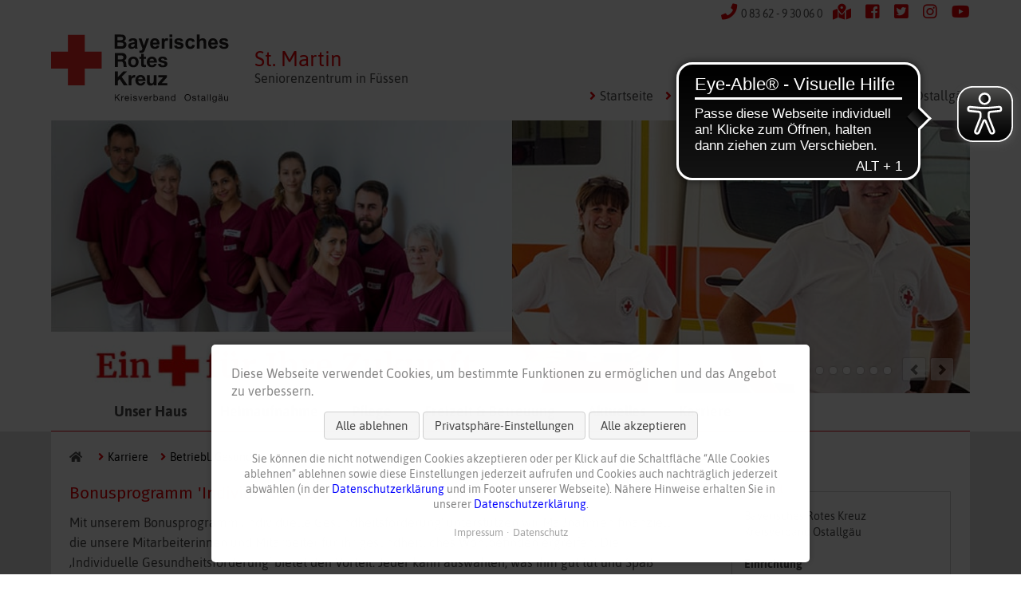

--- FILE ---
content_type: text/html; charset=UTF-8
request_url: https://www.brk-ostallgaeu.de/st-martin/karriere/betriebl-gesundheitsmanagement.html
body_size: 11811
content:
<!DOCTYPE html>
<html lang="de">
<head>
<meta charset="UTF-8">
<title>Betriebl. Gesundheitsmanagement</title>
<base href="https://www.brk-ostallgaeu.de/">
<meta name="robots" content="index,follow">
<meta name="description" content="">
<meta name="keywords" content="">
<meta name="generator" content="Contao Open Source CMS">
<link rel="shortcut icon" type="image/x-icon" href="files/cms/favicon/favicon.ico"/>
<link rel="apple-touch-icon" href="files/cms/img/touch_icons/apple-touch-icon.png"/>
<link rel="icon" sizes="192x192" href="files/cms/img/touch_icons/android-touch-icon.png">
<meta name="viewport" content="width=device-width,initial-scale=1.0">
<link rel="stylesheet" href="assets/css/reset.min.css,layout.min.css,responsive.min.css,rocksolid-slider...-fa33b516.css"><script src="assets/js/jquery.min.js,rocksolid-slider.min.js,cookiebar.min.js-b4230286.js"></script><link rel="canonical" href="https://www.brk-ostallgaeu.de/karriere/betriebliches-gesundheitsmanagement.html"><script src="files/cms/lib/ois.onload.js"></script>
<script src="files/cms/lib/slicknav/jquery.slicknav.min.js"></script>
<link rel="stylesheet" href="files/cms/lib/slicknav/slicknav.min.css">
<link rel='stylesheet' href="files/cms/css/brk-oa-fonts.css">
<link rel='stylesheet' href="files/cms/css/brk-oa-fontawesome.css">
<link rel='stylesheet' href="files/cms/css/brk-oa-style.css">
<link rel="stylesheet" href="files/cms/css/digisoolut-custom-styles.css">
<link rel='stylesheet' href='files/cms/lib/megamenu/megamenu.css'>
<link rel="stylesheet" href="files/cms/lib/slicknav/slicknav.min.css">
<!--[if lt IE 9]><script src="assets/html5shiv//html5shiv-printshiv.min.js"></script><![endif]-->
<script src="files/cms/lib/megamenu/megamenu.js"></script>
<script src="files/cms/lib/slicknav/jquery.slicknav.min.js"></script>
<script src="files/cms/lib/ois.onload.js"></script>
<script async src=https://cdn.eye-able.com/configs/brk-ostallgaeu.de.js></script>
<script async src=https://cdn.eye-able.com/public/js/eyeAble.js></script>
</head>
<body id="top"
class="mac chrome blink ch131 standard ein_lp">
<div id="header">
<div class="inside">
<div id="header_topBar" class="wrapperLike">
<div class="inner">
<div class="right">
<a title="Jetzt anrufen!" href="tel:08362930060"><div class="fas fa-phone"><span class="header_phone">0 83 62 - 9 30 06 0</span></div></a>
<a title="Anfahrt" href="https://goo.gl/maps/jEYDWqrFcB2wWYgA9" target="_blank"><div class="fas fa-map-marked-alt"></div></a>
<!-- indexer::stop -->
<a title="Facebook" href="https://www.facebook.com/brkostallgaeu" target="_blank"><div class="fab fa-facebook-square"></div></a>
<a title="Twitter" href="https://twitter.com/BRKOAL" target="_blank"><div class="fab fa-twitter-square"></div></a>
<a title="Instagram" href="https://www.instagram.com/brkostallgaeu/" target="_blank"><div class="fab fa-instagram"></div></a>
<a title="YouTube" href="https://www.youtube.com/channel/UCkr6_Cky6K2vN9ytCQ9HCZA" target="_blank"><div class="fab fa-youtube last"></div></a>
<div class="clear"></div>
<!--<div class="fa fa-rss-square"></div>-->
<!-- indexer::continue -->    </div>
</div>
</div>
<div id="header-logo-nav">
<div class="inner">
<!-- header_bottom -->
<!-- indexer::stop -->
<nav class="mod_navigation block" id="mobile_navMain">
<a href="st-martin/karriere/betriebl-gesundheitsmanagement.html#skipNavigation358" class="invisible">Navigation überspringen</a>
<ul class="test level_1 inner">
<!-- indexer::stop -->
<li  class="first">
<a href="st-martin/startseite.html"
title="Startseite"
class="first"                                                                    >
Startseite        </a>
</li>
<li  class="submenu">
<a href="st-martin/kontakt/ansprechpartner-einrichtung.html"
title="Kontakt"
class="submenu"                                                             aria-haspopup="true"        >
Kontakt        </a>
<ul class="level_2 inner">
<li  class="fullwidth first">
<a href="st-martin/kontakt/ansprechpartner-einrichtung.html"
title="Ansprechpartner Einrichtung"
class="fullwidth first"                                                                    >
Ansprechpartner Einrichtung        </a>
</li>
<li >
<a href="st-martin/kontakt/anschrift-anfahrt.html"
title="Anschrift &amp; Anfahrt"
>
Anschrift & Anfahrt        </a>
</li>
<li  class="last">
<a href="st-martin/kontakt/kontaktformular.html"
title="Kontaktformular"
class="last"                                                                    >
Kontaktformular        </a>
</li>
</ul>
</li>
<li  class="submenu">
<a href="st-martin/meta/wir-ueber-uns.html"
title="Wir über uns"
class="submenu"                                                             aria-haspopup="true"        >
Wir über uns        </a>
<ul class="level_2 inner">
<li  class="first">
<a href="st-martin/wir-ueber-uns/philosophie.html"
title="Philosophie"
class="first"                                                                    >
Philosophie        </a>
</li>
<li >
<a href="st-martin/wir-ueber-uns/das-team.html"
title="Das Team"
>
Das Team        </a>
</li>
<li >
<a href="st-martin/wir-ueber-uns/bewohnervertretung.html"
title="Bewohnervertretung"
>
Bewohnervertretung        </a>
</li>
<li >
<a href="st-martin/wir-ueber-uns/qualitaetsmanagement.html"
title="Qualitätsmanagement"
>
Qualitätsmanagement        </a>
</li>
<li  class="geschichte last">
<a href="st-martin/wir-ueber-uns/geschichte.html"
title="Geschichte"
class="geschichte last"                                                                    >
Geschichte        </a>
</li>
</ul>
</li>
<li  class="last">
<a href="https://www.brk-ostallgaeu.de/"
title="Kreisverband Ostallgäu"
class="last"                                                 target="_blank"                    >
Kreisverband Ostallgäu        </a>
</li>
<!-- indexer::continue -->
<li class="submenu fullwidth naviseite first">
<a href="st-martin/unser-haus.html"
title="Unser Haus"
class="submenu fullwidth naviseite first"                                                             aria-haspopup="true"        >
Unser Haus        </a>
<ul class="test level_2 inner">
<li class="wohnen first">
<a href="st-martin/unser-haus/unser-haus.html"
title="Unser Haus"
class="wohnen first"                                                                    >
Unser Haus        </a>
</li>
<li>
<a href="st-martin/unser-haus/unser-garten.html"
title="Unser Garten"
>
Unser Garten        </a>
</li>
<li>
<a href="st-martin/unser-haus/unsere-kueche.html"
title="Unsere Küche"
>
Unsere Küche        </a>
</li>
<li class="last">
<a href="st-martin/unser-haus/lage-im-ostallgaeu.html"
title="Lage im Ostallgäu"
class="last"                                                                    >
Lage im Ostallgäu        </a>
</li>
</ul>
</li>
<li>
<a href="st-martin/heimaufnahme.html"
title="Heimaufnahme"
>
Heimaufnahme        </a>
</li>
<li class="submenu fullwidth naviseite">
<a href="st-martin/pflege.html"
title="Pflege"
class="submenu fullwidth naviseite"                                                             aria-haspopup="true"        >
Pflege        </a>
<ul class="test level_2 inner">
<li class="first">
<a href="st-martin/pflege/stationaere-pflege.html"
title="Stationäre Pflege"
class="first"                                                                    >
Stationäre Pflege        </a>
</li>
<li>
<a href="st-martin/pflege/kurzzeit-und-verhinderungspflege.html"
title="Kurzzeit- und Verhinderungspflege"
>
Kurzzeit- und Verhinderungspflege        </a>
</li>
<li class="last">
<a href="st-martin/pflege/palliative-care.html"
title="Palliative Care"
class="last"                                                                    >
Palliative Care        </a>
</li>
</ul>
</li>
<li class="submenu fullwidth naviseite">
<a href="st-martin/freizeit-betreuung.html"
title="Freizeit &amp; Betreuung"
class="submenu fullwidth naviseite"                                                             aria-haspopup="true"        >
Freizeit & Betreuung        </a>
<ul class="test level_2 inner">
<li class="therapeutische_angebote first">
<a href="st-martin/freizeit-betreuung/therapeutische-angebote.html"
title="Therapeutische Angebote"
class="therapeutische_angebote first"                                                                    >
Therapeutische Angebote        </a>
</li>
<li>
<a href="st-martin/freizeit-betreuung/veranstaltungen.html"
title="Veranstaltungen"
>
Veranstaltungen        </a>
</li>
<li class="last">
<a href="st-martin/freizeit-betreuung/gottesdienste.html"
title="Gottesdienste"
class="last"                                                                    >
Gottesdienste        </a>
</li>
</ul>
</li>
<li class="submenu fullwidth naviseite">
<a href="st-martin/aktuelles.html"
title="Aktuelles"
class="submenu fullwidth naviseite"                                                             aria-haspopup="true"        >
Aktuelles        </a>
<ul class="test level_2 inner">
<li class="first">
<a href="st-martin/meta/mediathek/veranstaltungen.html"
title="Veranstaltungen"
class="first"                                                                    >
Veranstaltungen        </a>
</li>
<li>
<a href="st-martin/meta/mediathek/nachrichten.html"
title="Nachrichten"
>
Nachrichten        </a>
</li>
<li class="last">
<a href="st-martin/aktuelles/speiseplan.html"
title="Speiseplan"
class="last"                                                                    >
Speiseplan        </a>
</li>
</ul>
</li>
<li class="submenu trail fullwidth naviseite last">
<a href="st-martin/karriere.html"
title="Karriere"
class="submenu trail fullwidth naviseite last"                                                             aria-haspopup="true"        >
Karriere        </a>
<ul class="test level_2 inner">
<li class="sibling first">
<a href="st-martin/karriere/stellenangebote.html"
title="Stellenangebote"
class="sibling first"                                                                    >
Stellenangebote        </a>
</li>
<li class="sibling">
<a href="st-martin/karriere/ausbildung.html"
title="Ausbildung"
class="sibling"                                                                    >
Ausbildung        </a>
</li>
<li class="sibling">
<a href="st-martin/karriere/brk-als-arbeitgeber.html"
title="BRK als Arbeitgeber"
class="sibling"                                                                    >
BRK als Arbeitgeber        </a>
</li>
<li class="active">
<a href="st-martin/karriere/betriebl-gesundheitsmanagement.html"
title="Betriebl. Gesundheitsmanagement"
class="active"                                                                    >
Betriebl. Gesundheitsmanagement        </a>
</li>
<li class="sibling">
<a href="st-martin/karriere/fsj.html"
title="FSJ"
class="sibling"                                                                    >
FSJ        </a>
</li>
<li class="sibling">
<a href="st-martin/karriere/bundesfreiwilligendienst.html"
title="Bundesfreiwilligendienst"
class="sibling"                                                                    >
Bundesfreiwilligendienst        </a>
</li>
<li class="sibling">
<a href="st-martin/karriere/praktikum.html"
title="Praktikum"
class="sibling"                                                                    >
Praktikum        </a>
</li>
<li class="sibling">
<a href="st-martin/karriere/www-finde-deinen-platz-de.html"
title="www.finde-deinen-platz.de"
class="sibling"                                                                    >
www.finde-deinen-platz.de        </a>
</li>
<li class="sibling">
<a href="st-martin/karriere/mitarbeiter-blog.html"
title="Mitarbeiter-Blog"
class="sibling"                                                                    >
Mitarbeiter-Blog        </a>
</li>
<li class="sibling last">
<a href="st-martin/karriere/region-und-freizeit.html"
title="Region und Freizeit"
class="sibling last"                                                                    >
Region und Freizeit        </a>
</li>
</ul>
</li>
<!-- indexer::stop -->
<li  class="first">
<a href="suche.html"
title="Suche"
class="first"                                                                    >
Suche        </a>
</li>
<li >
<a href="sitemap.html"
title="Sitemap"
>
Sitemap        </a>
</li>
<li >
<a href="datenschutz.html"
title="Datenschutz"
>
Datenschutz        </a>
</li>
<li >
<a href="datenschutz.html#cookieeinstellungen"
title="cookie-einstellungen"
>
Cookie Einstellungen        </a>
</li>
<li  class="last">
<a href="impressum.html"
title="Impressum"
class="last"                                                                    >
Impressum        </a>
</li>
<!-- indexer::continue -->
</ul>
<span id="skipNavigation358" class="invisible"></span>
</nav>
<!-- indexer::continue -->
<div id="header_center">
<div class="logo-einrichtungen">
<a title="zur Startseite" href="st-martin/startseite.html"><img src="files/cms/img/logo-einrichtungen.svg"></a>
</div>
<div class="header-einrichtung-navigation">
<div class="header-einrichtung">
<div class="einrichtung-name">St. Martin</div>
<div class="einrichtung-zusatz">Seniorenzentrum in Füssen</div>
</div>
<div class="einrichtung-navi">
<!-- indexer::stop -->
<nav class="mod_navigation menu block" id="navHeader">
<a href="st-martin/karriere/betriebl-gesundheitsmanagement.html#skipNavigation230" class="invisible">Navigation überspringen</a>
<ul class="level_1">
<li class="first"><a href="st-martin/startseite.html" title="Startseite" class="first"><span class="fa fa-angle-right"></span>Startseite</a></li>
<li class="submenu"><a href="st-martin/kontakt/ansprechpartner-einrichtung.html" title="Kontakt" class="submenu" aria-haspopup="true"><span class="fa fa-angle-right"></span>Kontakt</a>
<ul class="level_2">
<li class="fullwidth first"><a href="st-martin/kontakt/ansprechpartner-einrichtung.html" title="Ansprechpartner Einrichtung" class="fullwidth first"><span class="fa fa-angle-right"></span>Ansprechpartner Einrichtung</a></li>
<li><a href="st-martin/kontakt/anschrift-anfahrt.html" title="Anschrift &amp; Anfahrt"><span class="fa fa-angle-right"></span>Anschrift & Anfahrt</a></li>
<li class="last"><a href="st-martin/kontakt/kontaktformular.html" title="Kontaktformular" class="last"><span class="fa fa-angle-right"></span>Kontaktformular</a></li>
</ul>
</li>
<li class="submenu"><a href="st-martin/meta/wir-ueber-uns.html" title="Wir über uns" class="submenu" aria-haspopup="true"><span class="fa fa-angle-right"></span>Wir über uns</a>
<ul class="level_2">
<li class="first"><a href="st-martin/wir-ueber-uns/philosophie.html" title="Philosophie" class="first"><span class="fa fa-angle-right"></span>Philosophie</a></li>
<li><a href="st-martin/wir-ueber-uns/das-team.html" title="Das Team"><span class="fa fa-angle-right"></span>Das Team</a></li>
<li><a href="st-martin/wir-ueber-uns/bewohnervertretung.html" title="Bewohnervertretung"><span class="fa fa-angle-right"></span>Bewohnervertretung</a></li>
<li><a href="st-martin/wir-ueber-uns/qualitaetsmanagement.html" title="Qualitätsmanagement"><span class="fa fa-angle-right"></span>Qualitätsmanagement</a></li>
<li class="geschichte last"><a href="st-martin/wir-ueber-uns/geschichte.html" title="Geschichte" class="geschichte last"><span class="fa fa-angle-right"></span>Geschichte</a></li>
</ul>
</li>
<li class="last"><a href="https://www.brk-ostallgaeu.de/" title="Kreisverband Ostallgäu" class="last" target="_blank"><span class="fa fa-angle-right"></span>Kreisverband Ostallgäu</a></li>
</ul>
<span id="skipNavigation230" class="invisible"></span>
</nav>
<!-- indexer::continue -->
</div>
</div>
</div>
<div class="clear"></div><!-- end header_bottom -->
</div>
</div>
</div>
</div>
<div id="heroheader">
<div class="inner">
<div class="mod_article headerSlider block" id="article-1941">
<div class="mod_rocksolid_slider block">
<div data-rsts-type="image">
<img src="files/content/slides/BRK-OAL_Karriere-Header_02-02-2020.jpg" width="1180" height="350" alt="">
</div>
<div data-rsts-type="image">
<img src="files/content/slides/BRK%20Rettungsdienst_FSJ_C.Tenambergen_20250510_130002_1180x350.jpg" width="1180" height="350" alt="">
</div>
<div data-rsts-type="image">
<img src="files/content/slides/BRK_Fabien%20Matschke_Landesverband_STellenangebote_1180x350.jpg" width="1180" height="350" alt="">
</div>
<div data-rsts-type="image">
<img src="files/content/slides/findedeinenplatz.jpg" width="1180" height="350" alt="">
</div>
<div data-rsts-type="image">
<img src="files/content/slides/ausbildung-foto-brk-ostallgaeu.jpg" width="1180" height="350" alt="">
</div>
<div data-rsts-type="image">
<img src="files/content/slides/BRK%20OAL_Arbeitgeber_Salzstr.%2010_blau_28.10.2021_1180x350.jpg" width="1180" height="350" alt="">
</div>
<div data-rsts-type="image">
<img src="files/content/slides/praktikum-fotolia-.jpg" width="1180" height="350" alt="">
</div>
<div data-rsts-type="image">
<img src="files/content/slides/Bundesfreiwilligendienst-Foto-Fotolia.jpg" width="1180" height="350" alt="">
</div>
<div data-rsts-type="image">
<img src="files/content/slides/jogger-shutterstock-523368775.jpg" width="1180" height="350" alt="">
</div>
<div data-rsts-type="image">
<img src="files/content/slides/mitarbeiterblog-foto-fotolia-3826403-l.jpg" width="1180" height="350" alt="">
</div>
<div data-rsts-type="image">
<img src="files/content/slides/region-und-freizeit-fotolia-65885487-l.jpg" width="1180" height="350" alt="">
</div>
</div>
<script>(function(){var sliderElement=[].slice.call(document.getElementsByClassName('mod_rocksolid_slider'),-1)[0];if(window.jQuery&&jQuery.fn.rstSlider){init()}else{document.addEventListener('DOMContentLoaded',init)}
function init(){var $=jQuery;var slider=$(sliderElement);slider.find('video[data-rsts-background], [data-rsts-type=video] video').each(function(){this.player=!0});slider.rstSlider({"type":"fade","navType":"bullets","scaleMode":"fit","imagePosition":"center","random":!1,"loop":!0,"videoAutoplay":!1,"autoplayProgress":!1,"pauseAutoplayOnHover":!1,"keyboard":!0,"captions":!1,"controls":!0,"thumbControls":!1,"combineNavItems":!0,"autoplay":7000,"visibleAreaAlign":0.5,"gapSize":"0%"});$(function(){if(!$.fn.colorbox){return}
var lightboxConfig={loop:!1,rel:function(){return $(this).attr('data-lightbox')},maxWidth:'95%',maxHeight:'95%'};var update=function(links){links.colorbox(lightboxConfig)};slider.on('rsts-slidestart rsts-slidestop',function(event){update(slider.find('a[data-lightbox]'))});update(slider.find('a[data-lightbox]'))})}})()</script>
</div>
</div>
</div>
<div id="headernavi">
<div class="inner">
<!-- indexer::stop -->
<nav class="mod_navigation wrapperLike menu nav_main_level2 block" id="navMain">
<a href="st-martin/karriere/betriebl-gesundheitsmanagement.html#skipNavigation360" class="invisible">Navigation überspringen</a>
<ul class="level_1 inner">
<li class="submenu fullwidth naviseite first"><a href="st-martin/unser-haus.html" title="Unser Haus" class="submenu fullwidth naviseite first" aria-haspopup="true">Unser Haus</a>
<ul class="level_2 inner">
<li class="wohnen first"><a href="st-martin/unser-haus/unser-haus.html" title="Unser Haus" class="wohnen first">Unser Haus</a></li>
<li><a href="st-martin/unser-haus/unser-garten.html" title="Unser Garten">Unser Garten</a></li>
<li><a href="st-martin/unser-haus/unsere-kueche.html" title="Unsere Küche">Unsere Küche</a></li>
<li class="last"><a href="st-martin/unser-haus/lage-im-ostallgaeu.html" title="Lage im Ostallgäu" class="last">Lage im Ostallgäu</a></li>
</ul>
</li>
<li><a href="st-martin/heimaufnahme.html" title="Heimaufnahme">Heimaufnahme</a></li>
<li class="submenu fullwidth naviseite"><a href="st-martin/pflege.html" title="Pflege" class="submenu fullwidth naviseite" aria-haspopup="true">Pflege</a>
<ul class="level_2 inner">
<li class="first"><a href="st-martin/pflege/stationaere-pflege.html" title="Stationäre Pflege" class="first">Stationäre Pflege</a></li>
<li><a href="st-martin/pflege/kurzzeit-und-verhinderungspflege.html" title="Kurzzeit- und Verhinderungspflege">Kurzzeit- und Verhinderungspflege</a></li>
<li class="last"><a href="st-martin/pflege/palliative-care.html" title="Palliative Care" class="last">Palliative Care</a></li>
</ul>
</li>
<li class="submenu fullwidth naviseite"><a href="st-martin/freizeit-betreuung.html" title="Freizeit &amp; Betreuung" class="submenu fullwidth naviseite" aria-haspopup="true">Freizeit & Betreuung</a>
<ul class="level_2 inner">
<li class="therapeutische_angebote first"><a href="st-martin/freizeit-betreuung/therapeutische-angebote.html" title="Therapeutische Angebote" class="therapeutische_angebote first">Therapeutische Angebote</a></li>
<li><a href="st-martin/freizeit-betreuung/veranstaltungen.html" title="Veranstaltungen">Veranstaltungen</a></li>
<li class="last"><a href="st-martin/freizeit-betreuung/gottesdienste.html" title="Gottesdienste" class="last">Gottesdienste</a></li>
</ul>
</li>
<li class="submenu fullwidth naviseite"><a href="st-martin/aktuelles.html" title="Aktuelles" class="submenu fullwidth naviseite" aria-haspopup="true">Aktuelles</a>
<ul class="level_2 inner">
<li class="first"><a href="st-martin/meta/mediathek/veranstaltungen.html" title="Veranstaltungen" class="first">Veranstaltungen</a></li>
<li><a href="st-martin/meta/mediathek/nachrichten.html" title="Nachrichten">Nachrichten</a></li>
<li class="last"><a href="st-martin/aktuelles/speiseplan.html" title="Speiseplan" class="last">Speiseplan</a></li>
</ul>
</li>
<li class="submenu trail fullwidth naviseite last"><a href="st-martin/karriere.html" title="Karriere" class="submenu trail fullwidth naviseite last" aria-haspopup="true">Karriere</a>
<ul class="level_2 inner">
<li class="sibling first"><a href="st-martin/karriere/stellenangebote.html" title="Stellenangebote" class="sibling first">Stellenangebote</a></li>
<li class="sibling"><a href="st-martin/karriere/ausbildung.html" title="Ausbildung" class="sibling">Ausbildung</a></li>
<li class="sibling"><a href="st-martin/karriere/brk-als-arbeitgeber.html" title="BRK als Arbeitgeber" class="sibling">BRK als Arbeitgeber</a></li>
<li class="active"><a href="st-martin/karriere/betriebl-gesundheitsmanagement.html" title="Betriebl. Gesundheitsmanagement" class="active">Betriebl. Gesundheitsmanagement</a></li>
<li class="sibling"><a href="st-martin/karriere/fsj.html" title="FSJ" class="sibling">FSJ</a></li>
<li class="sibling"><a href="st-martin/karriere/bundesfreiwilligendienst.html" title="Bundesfreiwilligendienst" class="sibling">Bundesfreiwilligendienst</a></li>
<li class="sibling"><a href="st-martin/karriere/praktikum.html" title="Praktikum" class="sibling">Praktikum</a></li>
<li class="sibling"><a href="st-martin/karriere/www-finde-deinen-platz-de.html" title="www.finde-deinen-platz.de" class="sibling">www.finde-deinen-platz.de</a></li>
<li class="sibling"><a href="st-martin/karriere/mitarbeiter-blog.html" title="Mitarbeiter-Blog" class="sibling">Mitarbeiter-Blog</a></li>
<li class="sibling last"><a href="st-martin/karriere/region-und-freizeit.html" title="Region und Freizeit" class="sibling last">Region und Freizeit</a></li>
</ul>
</li>
</ul>
<span id="skipNavigation360" class="invisible"></span>
</nav>
<!-- indexer::continue -->
</div>
</div>
<div id="contentwrapper">
<div class="inner">
<header id="header-unten">
<div class="inside">
<div id="mobileChecker"></div>   </div>
</header>
<div id="container">
<!-- indexer::stop -->
<div class="mod_breadcrumb block">
<span style="display: none;" class="breadcrumb_textBefore">Sie befinden sich hier: </span>
<ul>
<li><a href="/st-martin.html" title="Startseite"><span class="fa fa-home"></span></a></li>
<li><span class="fa fa-angle-right"></span><a href="st-martin/karriere.html" title="Karriere">Karriere</a></li>
<li><span class="fa fa-angle-right"></span><a href="https://www.brk-ostallgaeu.de/st-martin/karriere/betriebl-gesundheitsmanagement.html" title="Betriebl. Gesundheitsmanagement">Betriebl. Gesundheitsmanagement</a></li>
</ul>
</div>
<!-- indexer::continue -->
<div id="main">
<div class="inside">
<div class="mod_article block" id="article-1940">
<div class="ce_text block">
<h2>Bonusprogramm 'Individuelle Gesundheitsförderung'</h2>
<p>Mit unserem Bonusprogramm ‚Individuelle Gesundheitsförderung‘ unterstützen wir Maßnahmen finanziell, die unsere Mitarbeiterinnen und Mitarbeiter für ihr gesundheitliches Wohlbefinden ergreifen. Die ‚Individuelle Gesundheitsförderung‘ bietet den Vorteil: Jeder kann auswählen, was ihm gut tut und Spaß macht.</p>
<p>Der BRK Kreisverband Ostallgäu als Arbeitgeber bezuschusst allen Mitarbeiterinnen und Mitarbeitern eine Gesundheitsmaßnahme pro Tag. Pro Monat sind maximal vier Einheiten förderfähig. Die Zuwendung des Arbeitgebers ist seit 01.01.2020 lohn- und sozialversicherungspflichtig abzurechnen.</p>
<p>Zu den Maßnahmen zählen:</p>
<ul>
<li>Kurse zur Stressvermeidung und Entspannung</li>
<li>Gesundheitsorientierte Bewegungsmaßnahmen</li>
<li>Ernährungsberatung.</li>
</ul>
<p>Weitere Informationen erhalten Sie in der Personalabteilung.</p>
</div>
<div class="ce_text block">
<h2>Wasser für Mitarbeiterinnen und Mitarbeiter</h2>
<p>Damit sich unsere Mitarbeiterinnen und Mitarbeiter am Arbeitsplatz wohlfühlen, versorgen wir sie kostenlos mit Trinkwasser (mit und ohne Kohlensäure).</p>
</div>
<div class="ce_text block">
<h2>Arbeitskreis Gesundheit</h2>
<p>Wir sind in der Gründung eines Arbeitskreises Gesundheit. Damit wollen wir für die Zukunft weitere passgenaue Angebote für die Mitarbeitenden entwickeln und umsetzen. </p>
</div>
<div class="ce_text block">
<h2>Individuelle Angebote in den Einrichtungen</h2>
<p>Einige unserer Einrichtungen haben zusätzlich hausintern unterschiedliche Betriebliche Gesundheitsangebote zur Förderung des Wohlbefindens ihrer Mitarbeiterinnen und Mitarbeiter, die dann vor Ort im jeweiligen Haus wahrgenommen werden können.</p>
<p>Dazu zählen beispielsweise</p>
<ul>
<li>Entspannungsangebote: Yoga, Massagesessel, ...</li>
<li>Friseur</li>
<li>Verwöhnangebote: Kosmetik, Massage, Fußpflege, ...</li>
</ul>
<p>Weitere Informationen erhalten Sie in der jeweiligen Einrichtung.</p>
</div>
</div>
<p class="back"><a href="javascript:history.go(-1)" title="Zurück">Zurück</a></p>    </div>
</div>
<aside id="right">
<div class="inside">
<div class="mod_article block" id="article-2076">
<div class="container">
<div class="top"><div class="inner"><div class="wrapper fa fa-comment-o"></div>Kontakt</div></div>
<div class="kontakt">
Bayerisches Rotes Kreuz<br>
Kreisverband Ostallgäu<br><br>
<div class="layout_full">
<div class="item first last even">
<div class="field Gruppenname">
<div class="value">
<span class="text select">Einrichtung</span>
</div>
</div>
<div class="field Einrichtung">
<div class="value">
<span class="text select">St. Martin in Füssen</span>
</div>
</div>
<div class="field Anrede">
<div class="value">
<span class="text">Herr</span>
</div>
</div>
<div class="field Vorname">
<div class="value">
<span class="text select">Andreas</span>
</div>
</div>
<div class="field Nachname">
<div class="value">
<span class="text select">Vogel</span>
</div>
</div>
<div class="field Position">
<div class="value">
<span class="text">Einrichtungsleitung</span>
</div>
</div>
<div class="field Strasse">
<div class="value">
<span class="text">Ostlandstr.</span>
</div>
</div>
<div class="field Hausnummer">
<div class="value">
<span class="text">6</span>
</div>
</div>
<div class="field PLZ">
<div class="value">
<span class="text">87629</span>
</div>
</div>
<div class="field Ort">
<div class="value">
<span class="text">Füssen</span>
</div>
</div>
<div class="field Anschrift_Google_Maps">
<div class="value">
<a target="_blank" href="https://www.google.de/maps/place/Ostlandstr. 6 87629 Füssen">
<span class="fa fa-angle-double-right">Anfahrt
</span></a>
</div>
</div>
<div class="field Telefon">
<div class="value">
<span class="text fa fa-phone">0 83 62 - 9 30 06 81</span>
</div>
</div>
<div class="field Fax">
<div class="value">
<span class="text fa fa-fax">0 83 62 - 9 30 06 55</span>
</div>
</div>
<div class="field Email">
<div class="value">
<a href="kontakt/kontaktformular.html?kontakt=Andreas Vogel">
<span class="text fa fa-envelope">
Kontakt
</span></a>
</div>
</div>
<div class="field vcf">
<a href="" onClick="window.open('files/cms/lib/vcf_generator.php?first=Andreas&last=Vogel&org=Bayerisches Rotes Kreuz Kreisverband Ostallgäu&title=Einrichtungsleitung&group=Einrichtung&einrichtung=St. Martin in Füssen&addr_work_street=Ostlandstr.&addr_work_hsnr=6&addr_work_plz=87629&addr_work_ort=Füssen&tel_work_tel=0 83 62 - 9 30 06 81&tel_work_cell=&tel_work_fax=0 83 62 - 9 30 06 55&work_email=andreas.vogel@kvostallgaeu.brk.de&work_web=', '_blank'); return false;">
<span class="text fa fa-address-card">
Kontakt speichern
</span>
</a>
</div>
<div class="bottom"><div class="inner"><div class="fa fa-angle-double-right"></div>
<a href="kontakt/ansprechpartner.html" title="Kontakt">alle Ansprechpartner</a>
</div></div>
</div>
</div>
</div>
</div>
<!--<div class="clear"></div>-->
<div class="container">
<div class="top"><div class="inner"><div class="wrapper fa fa-comment-o"></div>Flyer und Broschüren</div></div>
<div class="item first even">
<a target="_blank" href="files/content/seiten/downloads/karriere/ausbildung/Flyer_berufliche-ausbildung-beim-brk_din-lang_8-seiter_11_2023_2_web.pdf">
<div class="field datei_custom">
<div class="preview">    <ul class="file">
<li class=" first last even">
<figure class="image_container">
<img src="files/content/seiten/img/karriere/ausbildung/Flyer_berufliche-ausbildung-beim-brk_Titelseite_12.12.2022.jpg" width="370" height="779" alt="Flyer berufliche-ausbildung-beim-brk Titelseite 12.12.2022" title="Flyer_berufliche-ausbildung-beim-brk_Titelseite_12.12.2022.jpg">
</figure>
</li>
</ul>
</div>
<div class="beschreibung value"><span class="text">Berufliche Ausbildung beim BRK Ostallgäu</span></div>
<div class="teasertext2 value">(<span class="text">0,6</span> MB -
<span class="text">PDF</span>)</div>
</div>
<div class="clear"></div>
</a>
</div>
<div class="item odd">
<a target="_blank" href="">
<div class="field datei_custom">
<div class="preview">    <ul class="file">
<li class=" first last even">
<figure class="image_container">
<img src="files/content/seiten/downloads/_preview/Arbeitgeber_2020-1.jpg" width="300" height="288" alt="Arbeitgeber 2020-1" title="Arbeitgeber_2020-1.jpg">
</figure>
</li>
</ul>
</div>
<div class="beschreibung value"><span class="text">BRK Kreisverband Ostallgäu als Arbeitgeber</span></div>
<div class="teasertext2 value">(<span class="text">0,97</span> MB -
<span class="text">PDF</span>)</div>
</div>
<div class="clear"></div>
</a>
</div>
<div class="item even">
<a target="_blank" href="files/content/seiten/downloads/karriere/bundesfreiwilligendienst/BRK_Flyer BFD_04_2021_web.pdf">
<div class="field datei_custom">
<div class="preview">    <ul class="file">
<li class=" first last even">
<figure class="image_container">
<img src="files/content/seiten/downloads/_preview/BRK_BFD_0112.jpg" width="300" height="630" alt="BRK BFD 0112" title="BRK_BFD_0112.jpg">
</figure>
</li>
</ul>
</div>
<div class="beschreibung value"><span class="text">Bundesfreiwilligendienst &#40;BFD&#41;</span></div>
<div class="teasertext2 value">(<span class="text">1,2</span> MB -
<span class="text">PDF</span>)</div>
</div>
<div class="clear"></div>
</a>
</div>
<div class="item odd">
<a target="_blank" href="files/content/seiten/downloads/karriere/freiwilliges-soziale-jahr/flyer_zvi_fsj_Druck 042021_web.pdf">
<div class="field datei_custom">
<div class="preview">    <ul class="file">
<li class=" first last even">
<figure class="image_container">
<img src="files/content/seiten/downloads/_preview/flyer_zvi_fsj_web_022016.jpg" width="300" height="633" alt="Flyer zvi fsj web 022016" title="flyer_zvi_fsj_web_022016.jpg">
</figure>
</li>
</ul>
</div>
<div class="beschreibung value"><span class="text">Freiwilliges Soziales Jahr &#40;FSJ&#41;</span></div>
<div class="teasertext2 value">(<span class="text">1,54</span> MB -
<span class="text">PDF</span>)</div>
</div>
<div class="clear"></div>
</a>
</div>
<div class="item even">
<a target="_blank" href="files/content/seiten/downloads/karriere/ausbildung/altenpflege/Flyer_Pflegefachleute_brk_din-lang_8-seiter_122023_web2.pdf">
<div class="field datei_custom">
<div class="preview">    <ul class="file">
<li class=" first last even">
<figure class="image_container">
<img src="files/content/seiten/downloads/_preview/BRK-ausbildung-pflegefachfrau-mann.jpg" width="300" height="617" alt="BRK-ausbildung-pflegefachfrau-mann" title="BRK-ausbildung-pflegefachfrau-mann.jpg">
</figure>
</li>
</ul>
</div>
<div class="beschreibung value"><span class="text">Pflegefachfrau/Pflegefachmann</span></div>
<div class="teasertext2 value">(<span class="text">0,72</span> MB -
<span class="text">PDF</span>)</div>
</div>
<div class="clear"></div>
</a>
</div>
<div class="item last odd">
<a target="_blank" href="files/content/seiten/downloads/karriere/stellenangebote/fahrer/BRK_Fahrdienstflyer_29.11.2023_web2.pdf">
<div class="field datei_custom">
<div class="preview">    <ul class="file">
<li class=" first last even">
<figure class="image_container">
<img src="files/content/seiten/downloads/_preview/webseiteChauffeur_BRK_032022_300x200.jpg" width="300" height="200" alt="WebseiteChauffeur BRK 032022 300x200" title="webseiteChauffeur_BRK_032022_300x200.jpg">
</figure>
</li>
</ul>
</div>
<div class="beschreibung value"><span class="text">Fahrer*in &#40;m/w/d&#41; im Fahrdienst</span></div>
<div class="teasertext2 value">(<span class="text">0,03</span> MB -
<span class="text">PDF</span>)</div>
</div>
<div class="clear"></div>
</a>
</div>
<div class="clear"></div>
<div class="bottom"><div class="inner"><div class="fa fa-angle-double-right"></div>
<a href="flyer-und-broschueren.html" title="Flyer und Broschüren">alle Flyer und Broschüren</a>
</div></div>
</div>
<!--<div class="clear"></div>-->
</div>
</div>
</aside>
<div class="clear"></div>
<div class="socials_page_wrapper">
<a href="share/?p=facebook&u=https://www.brk-ostallgaeu.de/st-martin/karriere/betriebl-gesundheitsmanagement.html&t=Betriebl. Gesundheitsmanagement" rel="nofollow" title="auf Facebook teilen" onclick="window.open(this.href,'','width=640,height=380,modal=yes,left=100,top=50,location=no,menubar=no,resizable=yes,scrollbars=yes,status=no,toolbar=no');return false">
<div class="social facebook">
<div class="noBorder image">
<img src="files/cms/img/socials/facebook.png" width="16" height="16" alt="">
</div>
<div class="text">teilen</div>
</div>
</a>
<a href="share/?p=twitter&u=https://www.brk-ostallgaeu.de/st-martin/karriere/betriebl-gesundheitsmanagement.html&t=Betriebl. Gesundheitsmanagement" rel="nofollow" title="auf Twitter teilen" onclick="window.open(this.href,'','width=640,height=380,modal=yes,left=100,top=50,location=no,menubar=no,resizable=yes,scrollbars=yes,status=no,toolbar=no');return false">
<div class="social twitter">
<div class="noBorder image">
<img src="files/cms/img/socials/twitter.png" width="16" height="16" alt="">
</div>
<div class="text">twittern</div>
</div>
</a>
<!--
<a href="https://plus.google.com/share?url=http://www.wir-sind-kaufbeuren.de/nachrichten/meldung/familienwerkstatt-bei-querkunst-am-5-februar.html" onclick="window.open(this.href,'','width=600,height=200,modal=yes,left=100,top=50,location=no,menubar=no,resizable=yes,scrollbars=yes,status=no,toolbar=no');return false">
<div class="social gplus">
<div class="noBorder image">
<img src="files/cms/img/socials/googleplus.png" width="16" height="16" alt="">
</div>
<div class="text">teilen</div>
</div>
</a>
-->
<a href="mailto:?to=&subject=BRK Ostallgäu: Betriebl. Gesundheitsmanagement&body=https://www.brk-ostallgaeu.de/st-martin/karriere/betriebl-gesundheitsmanagement.html" rel="nofollow" title="per E-Mail teilen">
<div class="social email">
<div class="noBorder image">
<img src="files/cms/img/socials/mail-us.png" width="16" height="16" alt="">
</div>
<div class="text">senden</div>
</div>
</a>
<a href="#" rel="nofollow" title="diese Seite drucken" onclick="window.print(); return false;">
<div class="social print">
<div class="noBorder image">
<img src="files/cms/img/socials/print.png" width="16" height="16" alt="">
</div>
<div class="text">drucken</div>
</div>
</a>
<div class="clear">
</div>
</div>
<div id="fullwidth_unten">
<div class="inside">
<div id="fullwidth_unten">
<div class="inside">
<div class="mod_article stempelcontainer first last block">
<a href="soziale-dienste.html" title="Soziale Dienste">
<div class="container">
<div class="top">
</div>
<div class="center">
<div class="head">Soziale Dienste</div>
Die Dienstleistungen des BRK Ostallgäu auf einen Blick.
</div>
</div>
</a>
<a href="kurse.html" title="Kurse">
<div class="container">
<div class="top">
</div>
<div class="center">
<div class="head">Erste-Hilfe-Kurse</div>
Unsere Erste-Hilfe-Kurse auf einen Blick.
</div>
</div>
</a>
<a href="sie-koennen-helfen.html" title="Sie können helfen">
<div class="container">
<div class="top">
</div>
<div class="center">
<div class="head">Sie können helfen</div>
Sie können helfen als Spender, Förderer, Ehrenamtlicher …
</div>
</div>
</a>
<a href="sie-koennen-helfen/blutspende.html" title="Blutspende">
<div class="container">
<div class="top">
</div>
<div class="center">
<div class="head">Blutspende</div>
Die nächsten Blutspende-Termine – denn Ihre Blutspende rettet Leben.
</div>
</div>
</a>
</div>
</div>
</div>    </div>
</div>
</div>
</div>
</div>
<div id="footer_wrapper"><img src="files/cms/img/rotkreuz.png">
<div id="footer" class="wrapperLike">
<div class="inner">
<div class="cols4">
<div class="col">
<h3>Kontakt</h3>
<div class="kontakt">
St. Martin<br>
Seniorenzentrum in Füssen<br>
Ostlandstr. 6<br>
87629 Füssen<br>
<span class="fa fa-phone-square"></span><a href="tel:08362930060">0 83 62 / 9 30 06 0</a><br>
<span class="fa fa-fax"></span>0 83 62 / 9 30 06 55<br>
<span class="fa fa-envelope-square"></span><a class="mail" href="mailto:info@ah-st-martin.brk.de">info@ah-st-martin.brk.de</a>
</div>
</div>
<div class="col">
<h3>Unsere Einrichtungen</h3>
<!-- indexer::stop -->
<nav class="mod_navigation block">
<a href="st-martin/karriere/betriebl-gesundheitsmanagement.html#skipNavigation21" class="invisible">Navigation überspringen</a>
<ul class="fontAwesomeList level_1">
<li  class="first"><a href="gulielminetti/startseite.html" title="Gulielminetti" class="first">Gulielminetti</a></li>
<li ><a href="clemens-kessler-haus/startseite.html" title="Clemens-Kessler-Haus">Clemens-Kessler-Haus</a></li>
<li ><a href="st-martin/startseite.html" title="St. Martin">St. Martin</a></li>
<li ><a href="st-michael/startseite.html" title="St. Michael">St. Michael</a></li>
<li ><a href="st-georgshof/startseite.html" title="St. Georgshof">St. Georgshof</a></li>
<li ><a href="haus-schimmelreiter/startseite.html" title="Haus Schimmelreiter">Haus Schimmelreiter</a></li>
<li ><a href="einrichtungen/wohnheim-oberguenzburg.html" title="Stationäre Wohngruppe Obergünzburg">Stationäre Wohngruppe Obergünzburg</a></li>
<li  class="last"><a href="soziale-dienste/tagespflege.html" title="Tagespflege" class="last">Tagespflege</a></li>
</ul>
<span id="skipNavigation21" class="invisible"></span>
</nav>
<!-- indexer::continue -->
</div>
<div class="col">
<h3>Soziale Dienste</h3>
<!-- indexer::stop -->
<nav class="mod_customnav block">
<a href="st-martin/karriere/betriebl-gesundheitsmanagement.html#skipNavigation22" class="invisible">Navigation überspringen</a>
<ul class="fontAwesomeList level_1">
<li  class="first"><a href="soziale-dienste/pflegende-angehoerige.html" title="Pflegende Angehörige" class="first">Pflegende Angehörige</a></li>
<li ><a href="soziale-dienste/ambulante-pflege.html" title="Ambulante Pflege">Ambulante Pflege</a></li>
<li ><a href="soziale-dienste/essen-auf-raedern.html" title="Essen auf Rädern">Essen auf Rädern</a></li>
<li ><a href="soziale-dienste/fahr-und-begleitdienst.html" title="Fahr- und Begleitdienst">Fahr- und Begleitdienst</a></li>
<li ><a href="soziale-dienste/tagespflege.html" title="Tagespflege">Tagespflege</a></li>
<li  class="last"><a href="soziale-dienste/hausnotruf.html" title="Hausnotruf" class="last">Hausnotruf</a></li>
</ul>
<span id="skipNavigation22" class="invisible"></span>
</nav>
<!-- indexer::continue -->
</div>
<div class="clear"></div>
</div>
</div>
</div>
</div>
<div id="footer_bottomBar" class="wrapperLike">
<div class="inner">
<div title="Seite nach oben scrollen" onclick="$('html, body').animate({ scrollTop: 0 }, 600); return false;" id="toTopIndicator"><img src="files/cms/img/footer_nav_top_indicator.png"></div>
<div class="left">
©&nbsp;<script>document.write(new Date().getFullYear())</script>&nbsp;Bayerisches Rotes Kreuz - Kreisverband Ostallgäu
</div>
<div class="right">
<ul>
<li class="first"><a href="datenschutz.html" title="Datenschutz">Datenschutz</a></li>
<li><a href="datenschutz.html#cookieeinstellungen" title="cookie-einstellungen">Cookie Einstellungen</a></li>
<li><a href="impressum.html" title="Impressum">Impressum</a></li>
<li class="last"><a href="sitemap.html" title="Sitemap">Sitemap</a></li>
</ul>
</div>
<div class="clear"></div> </div>
</div>
<script src="assets/colorbox/js/colorbox.min.js?v=1.6.4.2"></script>
<script>jQuery(function($){$('a[data-lightbox]').map(function(){$(this).colorbox({loop:!1,rel:$(this).attr('data-lightbox'),maxWidth:'95%',maxHeight:'95%'})})})</script>
<script src="assets/jquery-ui/js/jquery-ui.min.js"></script>
<script>(function($){$(document).ready(function(){$(document).accordion({heightStyle:'content',header:'div.toggler',collapsible:!0,active:!1,create:function(event,ui){ui.header.addClass('active');$('div.toggler').attr('tabindex',0)},activate:function(event,ui){ui.newHeader.addClass('active');ui.oldHeader.removeClass('active');$('div.toggler').attr('tabindex',0)}})})})(jQuery)</script>
<script src="assets/swipe/js/swipe.min.js?v=2.2.2"></script>
<script>(function(){var e=document.querySelectorAll('.content-slider, .slider-control'),c,i;for(i=0;i<e.length;i+=2){c=e[i].getAttribute('data-config').split(',');new Swipe(e[i],{'auto':parseInt(c[0]),'speed':parseInt(c[1]),'startSlide':parseInt(c[2]),'continuous':parseInt(c[3]),'menu':e[i+1]})}})()</script>
<script>(function(){var p=document.querySelector('p.error')||document.querySelector('p.confirm');if(p){p.scrollIntoView()}})()</script>
<div  class="contao-cookiebar cookiebar_simple cc-bottom cc-blocked" role="complementary" aria-describedby="cookiebar-desc">
<div class="cc-inner" aria-live="assertive" role="alert">
<div id="cookiebar-desc" class="cc-head">
<p>Diese Webseite verwendet Cookies, um bestimmte Funktionen zu ermöglichen und das Angebot zu verbessern.</p>        </div>
<div class="cc-footer">
<button class="cc-btn warn" data-deny-all>Alle ablehnen</button>
<button class="cc-btn" data-toggle-group>Privatsphäre-Einstellungen</button>
<button class="cc-btn success" data-accept-all>Alle akzeptieren</button>
<div class="cc-groups toggle-group">
<div class="cc-group">
<input type="checkbox" name="group[]" id="g1" value="1" data-toggle-cookies disabled checked>
<label for="g1" class="group">Essenziell</label>
<div class="cc-cookies">
<div class="cc-cookie">
<input type="checkbox" name="cookie[]" id="c2" value="2" disabled checked>
<label for="c2" class="cookie">Contao HTTPS CSRF Token</label>
<p>Schützt vor Cross-Site-Request-Forgery Angriffen.</p>                                    <div class="cc-cookie-info">
<div><strong>Speicherdauer:</strong> Dieses Cookie bleibt nur für die aktuelle Browsersitzung bestehen.</div>
</div>
</div>
<div class="cc-cookie">
<input type="checkbox" name="cookie[]" id="c3" value="3" disabled checked>
<label for="c3" class="cookie">PHP SESSION ID</label>
<p>Speichert die aktuelle PHP-Session.</p>                                    <div class="cc-cookie-info">
<div><strong>Speicherdauer:</strong> Dieses Cookie bleibt nur für die aktuelle Browsersitzung bestehen.</div>
</div>
</div>
</div>
</div>
<div class="cc-group">
<input type="checkbox" name="group[]" id="g3" value="3" data-toggle-cookies>
<label for="g3" class="group">Anonymisierte Statistiken</label>
<div class="cc-cookies">
<p>Tools, die anonyme Daten über Website-Nutzung und -Funktionalität sammeln. Wir nutzen die Erkenntnisse, um unsere Produkte, Dienstleistungen und das Benutzererlebnis zu verbessern.</p>                                                            <div class="cc-cookie">
<input type="checkbox" name="cookie[]" id="c5" value="5">
<label for="c5" class="cookie">Matomo</label>
<p>Der Schutz Ihrer Daten ist uns wichtig und Kekse lieben wir nur im Konferenzraum. Wir möchten jedoch anonymisierte Daten nutzen, um unsere Seite und ihre Inhalte für Sie zu optimieren. Dafür nutzen wir den Web-Analysedienst Matomo. Die Software läuft dabei ausschließlich auf den Servern unserer Website. Eine Speicherung der anonymisierten Daten findet nur dort statt. Daten werden nicht an Dritte weitergegeben. Wir freuen uns, wenn Sie das erlauben und uns damit unterstützen.</p>                                    <div class="cc-cookie-info">
<div><strong>Speicherdauer:</strong> 14</div>
</div>
</div>
</div>
</div>
<div class="cc-group">
<input type="checkbox" name="group[]" id="g2" value="2" data-toggle-cookies>
<label for="g2" class="group">Einbindung von Streaming-Inhalten</label>
<div class="cc-cookies">
<p>Bestimmte Website-Funktionalitäten dienen dazu Inhalte (z.B. Videos), die auf anderen Webseiten / Plattformen veröffentlicht sind (wie z.B. YouTube, Vimeo), auf der Seite anzuzeigen und abzuspielen.</p>                                                            <div class="cc-cookie">
<input type="checkbox" name="cookie[]" id="c4" value="4">
<label for="c4" class="cookie">Youtube Video</label>
<p>Das Video wird erst nach dem Klick auf den Playbutton geladen und sendet erst nach dem OptIn Daten an Google.</p>
<p>Hier auf der Webseite integrierte YoutubePlayer der Streaming-Plattform „YouTube.de“ bzw. „YouTube.com“ können nach einem OptIn Videos abgespielt werden. Bei Nutzung der Streaming-Funktion werden auch Informationen verarbeitet, die auf den Endgeräten von Nutzern gespeichert werden. Mit der Datenverarbeitung verfolgen wir den Zweck, visuelle Inhalte („Videos“), die auf „YouTube.com“ veröffentlicht sind, auch auf dieser Webseite einzusetzen. Die Videos sind im „erweiterten Datenschutz-Modus“ eingebunden, d.h., dass keine Daten über Nutzer an „YouTube“ übertragen werden, wenn keine Videos abgespielt werden. Während des Abspielens von Videos auf unserer Website erhält „YouTube“ die Info, dass die entsprechende Unterseite aufgerufen wurde. Zudem werden Zugriffsdaten, insbesondere die IP-Adresse, Browserinformationen, die zuvor besuchte Seite sowie Datum und Uhrzeit der Serveranfrage an „Google“ übermittelt. Dies erfolgt unabhängig davon, ob „YouTube“ ein Nutzerkonto bereitstellt, über das Nutzer eingeloggt sind, oder ob kein Nutzerkonto besteht. Wenn Nutzer bei „Google“ eingeloggt sind, werden die Nutzerdaten direkt dem jeweiligen Konto zugeordnet. „YouTube“ speichert die Daten als Nutzungsprofile und verarbeitet sie unabhängig vom Vorhandensein eines Nutzerkontos bei „Google“ für Zwecke der statistischen Analyse und der Werbung. Weitere Informationen zum Datenschutz bei „YouTube“ finden Sie in der Datenschutzerklärung des Anbieters unter: https://www.google.de/intl/de/policies/privacy/</p>
<p>Drittlandtransfer:<br>Google verarbeitet Ihre Daten in den USA und hat sich dem EU_US Privacy Shield unterworfen https://www.privacyshield.gov/EU-US-Framework.</p>
<p>Bereitstellung vorgeschrieben oder erforderlich:<br>Die Bereitstellung Ihrer personenbezogenen Daten erfolgt freiwillig, allein auf Basis Ihrer Einwilligung. Sofern Sie den Zugriff unterbinden, kann es hierdurch zu Funktionseinschränkungen auf der Website kommen.</p>                                    <div class="cc-cookie-info">
<div><strong>Anbieter:</strong> Google Ireland Ltd., Gordon House, Barrow Street, Dublin 4, Ireland, Fax: +353 &#40;1&#41; 436 1001</div>
<div><strong>Speicherdauer:</strong> Weitere Informationen darüber, wie lange „YouTube“ Daten speichert, finden Sie unter https://policies.google.com/privacy.</div>
</div>
</div>
</div>
</div>
<div class="cc-group">
<input type="checkbox" name="group[]" id="g4" value="4" data-toggle-cookies>
<label for="g4" class="group">Komfort</label>
<div class="cc-cookies">
<div class="cc-cookie">
<input type="checkbox" name="cookie[]" id="c6" value="6">
<label for="c6" class="cookie">Google Maps</label>
<div class="cc-cookie-info">
<div><strong>Anbieter:</strong> Google Ireland Ltd., Gordon House, Barrow Street, Dublin 4, Ireland, Fax: +353 &#40;1&#41; 436 1001</div>
<div><strong>Speicherdauer:</strong> Hier können Sie mehr über die Speicherdauer des Cookies erfahren https://policies.google.com/privacy.</div>
</div>
</div>
</div>
</div>
<button class="cc-btn" data-save>Auswahl speichern</button>
</div>
</div>
<div class="cc-info">
<p>Sie können die nicht notwendigen Cookies akzeptieren oder per Klick auf die Schaltfläche “Alle Cookies ablehnen” ablehnen sowie diese Einstellungen jederzeit aufrufen und Cookies auch nachträglich jederzeit abwählen (in der <a title="Datenschutzerklärung" href="datenschutz.html#cookieeinstellungen">Datenschutzerklärung</a> und im Footer unserer Webseite). Nähere Hinweise erhalten Sie in unserer <a title="Datenschutzerklärung" href="datenschutz.html">Datenschutzerklärung</a>.</p>                            <a href="https://www.brk-ostallgaeu.de/impressum.html">Impressum</a>
<a href="https://www.brk-ostallgaeu.de/datenschutz.html">Datenschutz</a>
</div>
</div>
</div>
<script>var cookiebar=new ContaoCookiebar({configId:1,pageId:1,version:3,lifetime:63072000,consentLog:0,token:'ccb_contao_token',doNotTrack:0,currentPageId:647,excludedPageIds:[155],cookies:{"5":{"id":5,"type":"matomo","checked":!1,"token":["matomo-brk-oa"],"resources":[],"scripts":[{"script":"var _paq = window._paq = window._paq || []; _paq.push(['trackPageView']); _paq.push(['enableLinkTracking']); (function() { var u='https:\/\/stats.online-service.de\/'; _paq.push(['setTrackerUrl', u+'matomo.php']); _paq.push(['setSiteId', 5]); var d=document, g=d.createElement('script'), s=d.getElementsByTagName('script')[0]; g.type='text\/javascript'; g.async=true; g.src=u+'matomo.js'; s.parentNode.insertBefore(g,s);})();","position":3,"mode":1}]},"4":{"id":4,"type":"iframe","checked":!1,"token":["youtubeiframe"],"resources":[],"scripts":[],"iframeType":"youtube"},"6":{"id":6,"type":"iframe","checked":!1,"token":["googlemaps"],"resources":[],"scripts":[],"iframeType":"googlemaps"}},configs:[],texts:{acceptAndDisplay:'Akzeptieren und anzeigen'}})</script></body>
</html>

--- FILE ---
content_type: text/css
request_url: https://www.brk-ostallgaeu.de/files/cms/css/digisoolut-custom-styles.css
body_size: 306
content:
/* Styles for the career page button on the landing pages */
.career-page-button {
    position: absolute;
    z-index: 10;
    text-align: right;
    top: 120px;
    right: 20px;

    img {
        width: 200px !important;
    }

    &.sub-house-page {
        top: 20px;
        right: 20px;
    }
}

@media screen and (max-width:960px) {
    .career-page-button {
        top: 130px;
        right: 10px;

        img {
            width: 150px !important;
        }
    }
}

@media screen and (max-width:900px) {
    .career-page-button {
        top: 65px;
        right: 10px;
    }
}

@media screen and (max-width:768px) {
    .career-page-button {
        top: 110px;
        right: 10px;

        img {
            width: 125px !important;
        }
    }
}

@media screen and (max-width:480px) {
    .career-page-button {
        top: 65px;
        right: 5px;

        img {
            width: 100px !important;
        }
    }
}


--- FILE ---
content_type: application/javascript
request_url: https://cdn.eye-able.com/configs/brk-ostallgaeu.de.js
body_size: 132
content:
var eyeAble_pluginConfig = {"azureDemoMode":false,"blacklistFontsize":"#navHeader > ul, .topThemaHeadlineWrapper,  .layout_latest,  #footer > div > div > div:nth-child(1) > div > a.mail,  #article-724,  #article-186","disableZoom":true,"fontsizeThreshold":6,"forceWhiteBackground":".cc-group,  #header_center > a > div > img,  #footer_wrapper > img,  #toTopIndicator > img,  #socials > div.cols4 > div:nth-child(4) > a > span,  #header_topBar > div > div,  #header > div.slicknav_menu > a,  #socials","license":{"brk-ostallgaeu.de":"07dc053b85417f01lyqtofdk9"},"mainIconAlt":2,"maxMagnification":6,"precisePosition":true}

--- FILE ---
content_type: image/svg+xml
request_url: https://www.brk-ostallgaeu.de/files/cms/img/logo-einrichtungen.svg
body_size: 39851
content:
<?xml version="1.0" encoding="UTF-8" standalone="no"?>
<!DOCTYPE svg PUBLIC "-//W3C//DTD SVG 1.1//EN" "http://www.w3.org/Graphics/SVG/1.1/DTD/svg11.dtd">
<svg width="100%" height="100%" viewBox="0 0 1909 734" version="1.1" xmlns="http://www.w3.org/2000/svg" xmlns:xlink="http://www.w3.org/1999/xlink" xml:space="preserve" xmlns:serif="http://www.serif.com/" style="fill-rule:evenodd;clip-rule:evenodd;stroke-linejoin:round;stroke-miterlimit:2;">
    <g transform="matrix(4.16667,0,0,4.16667,0,0)">
        <path d="M0,44.521L43.443,44.521L43.443,1.08L86.887,1.08L86.887,44.521L130.328,44.521L130.328,87.963L86.887,87.963L86.887,131.404L43.443,131.404L43.443,87.963L0,87.963L0,44.521Z" style="fill:rgb(236,38,36);fill-rule:nonzero;"/>
        <path d="M172.226,64.326L180.898,64.326C184.429,64.326 186.345,62.814 186.345,59.182C186.345,55.703 184.429,54.19 180.898,54.19L172.226,54.19L172.226,64.326ZM164.309,48.037L183.723,48.037C190.177,48.037 194.262,52.527 194.262,57.973C194.262,62.209 192.547,65.385 188.563,66.999L188.563,67.099C192.446,68.108 193.555,71.891 193.808,75.521C193.959,77.79 193.908,82.026 195.32,84.043L187.403,84.043C186.445,81.773 186.547,78.293 186.143,75.42C185.588,71.639 184.126,69.975 180.143,69.975L172.226,69.975L172.226,84.043L164.309,84.043L164.309,48.037Z" style="fill:rgb(35,31,32);fill-rule:nonzero;"/>
        <path d="M211.96,79.353C216.853,79.353 218.314,75.168 218.314,71.034C218.314,66.849 216.853,62.662 211.96,62.662C207.119,62.662 205.657,66.849 205.657,71.034C205.657,75.168 207.119,79.353 211.96,79.353ZM211.96,57.266C220.179,57.266 225.475,62.712 225.475,71.034C225.475,79.302 220.179,84.749 211.96,84.749C203.79,84.749 198.496,79.302 198.496,71.034C198.496,62.712 203.79,57.266 211.96,57.266Z" style="fill:rgb(35,31,32);fill-rule:nonzero;"/>
        <path d="M239.089,57.973L244.333,57.973L244.333,62.764L239.089,62.764L239.089,75.672C239.089,78.092 239.695,78.697 242.115,78.697C242.871,78.697 243.577,78.646 244.333,78.496L244.333,84.093C243.123,84.294 241.56,84.346 240.149,84.346C235.761,84.346 231.929,83.336 231.929,78.143L231.929,62.764L227.592,62.764L227.592,57.973L231.929,57.973L231.929,50.156L239.089,50.156L239.089,57.973Z" style="fill:rgb(35,31,32);fill-rule:nonzero;"/>
        <path d="M265.461,68.209C264.806,64.578 263.242,62.662 259.764,62.662C255.225,62.662 253.913,66.192 253.813,68.209L265.461,68.209ZM253.813,72.746C254.015,77.286 256.234,79.353 260.217,79.353C263.091,79.353 265.411,77.589 265.864,75.975L272.169,75.975C270.15,82.127 265.864,84.749 259.963,84.749C251.746,84.749 246.652,79.101 246.652,71.034C246.652,63.216 252.047,57.266 259.963,57.266C268.839,57.266 273.127,64.73 272.623,72.746L253.813,72.746Z" style="fill:rgb(35,31,32);fill-rule:nonzero;"/>
        <path d="M282.403,75.571C282.454,78.697 285.077,79.958 287.9,79.958C289.969,79.958 292.592,79.152 292.592,76.631C292.592,74.461 289.614,73.704 284.472,72.597C280.336,71.688 276.202,70.226 276.202,65.638C276.202,58.98 281.95,57.266 287.546,57.266C293.246,57.266 298.49,59.182 299.045,65.586L292.237,65.586C292.037,62.814 289.919,62.058 287.346,62.058C285.731,62.058 283.363,62.36 283.363,64.478C283.363,67.048 287.397,67.402 291.479,68.361C295.667,69.319 299.752,70.831 299.752,75.672C299.752,82.53 293.801,84.749 287.851,84.749C281.799,84.749 275.899,82.479 275.596,75.571L282.403,75.571Z" style="fill:rgb(35,31,32);fill-rule:nonzero;"/>
        <path d="M164.209,95.213L172.125,95.213L172.125,110.139L186.194,95.213L196.077,95.213L182.009,109.432L197.439,131.216L187.504,131.216L176.663,115.029L172.126,119.619L172.126,131.216L164.209,131.216L164.209,95.213Z" style="fill:rgb(35,31,32);fill-rule:nonzero;"/>
        <path d="M199.857,105.146L206.666,105.146L206.666,109.988L206.767,109.988C208.077,106.709 211.608,104.439 215.087,104.439C215.592,104.439 216.195,104.541 216.649,104.694L216.649,111.347C215.994,111.197 214.937,111.096 214.078,111.096C208.834,111.096 207.02,114.879 207.02,119.467L207.02,131.216L199.857,131.216L199.857,105.146Z" style="fill:rgb(35,31,32);fill-rule:nonzero;"/>
        <path d="M236.123,115.382C235.468,111.751 233.904,109.835 230.425,109.835C225.887,109.835 224.575,113.366 224.475,115.382L236.123,115.382ZM224.475,119.921C224.676,124.46 226.896,126.527 230.879,126.527C233.753,126.527 236.072,124.763 236.526,123.15L242.831,123.15C240.813,129.301 236.526,131.923 230.626,131.923C222.408,131.923 217.314,126.275 217.314,118.208C217.314,110.39 222.709,104.439 230.626,104.439C239.501,104.439 243.789,111.904 243.285,119.921L224.475,119.921Z" style="fill:rgb(35,31,32);fill-rule:nonzero;"/>
        <path d="M271.522,131.216L264.714,131.216L264.714,127.586L264.562,127.586C262.746,130.512 259.621,131.923 256.595,131.923C248.98,131.923 247.064,127.637 247.064,121.182L247.064,105.146L254.225,105.146L254.225,119.87C254.225,124.157 255.485,126.275 258.812,126.275C262.696,126.275 264.36,124.106 264.36,118.813L264.36,105.146L271.522,105.146L271.522,131.216Z" style="fill:rgb(35,31,32);fill-rule:nonzero;"/>
        <path d="M275.453,125.82L289.018,110.543L276.462,110.543L276.462,105.146L298.449,105.146L298.449,110.543L284.883,125.82L299.405,125.82L299.405,131.216L275.453,131.216L275.453,125.82Z" style="fill:rgb(35,31,32);fill-rule:nonzero;"/>
        <path d="M171.229,20.993L171.229,30.716L178.024,30.716C180.67,30.716 182.348,30.641 183.059,30.492C184.15,30.294 185.039,29.81 185.725,29.041C186.411,28.272 186.754,27.243 186.754,25.953C186.754,24.862 186.49,23.936 185.961,23.175C185.432,22.415 184.667,21.861 183.667,21.513C182.666,21.166 180.496,20.993 177.155,20.993L171.229,20.993ZM171.229,6.533L171.229,14.94L176.04,14.94C178.9,14.94 180.678,14.899 181.372,14.817C182.629,14.668 183.617,14.234 184.336,13.515C185.056,12.795 185.415,11.849 185.415,10.675C185.415,9.55 185.105,8.637 184.485,7.934C183.865,7.231 182.943,6.806 181.72,6.656C180.992,6.574 178.9,6.533 175.444,6.533L171.229,6.533ZM163.887,0.48L178.421,0.48C181.298,0.48 183.443,0.601 184.857,0.84C186.271,1.08 187.535,1.58 188.651,2.341C189.768,3.102 190.698,4.114 191.442,5.379C192.187,6.645 192.559,8.062 192.559,9.633C192.559,11.336 192.1,12.898 191.182,14.321C190.264,15.743 189.02,16.81 187.448,17.52C189.664,18.165 191.367,19.265 192.559,20.819C193.749,22.373 194.344,24.201 194.344,26.3C194.344,27.954 193.96,29.562 193.19,31.125C192.422,32.687 191.372,33.936 190.041,34.87C188.71,35.804 187.068,36.379 185.117,36.594C183.894,36.726 180.942,36.809 176.263,36.842L163.887,36.842L163.887,0.48Z" style="fill:rgb(35,31,32);fill-rule:nonzero;"/>
        <path d="M215.055,24.192C214.162,24.49 212.748,24.845 210.813,25.259C208.879,25.672 207.613,26.077 207.019,26.474C206.109,27.119 205.654,27.937 205.654,28.93C205.654,29.905 206.018,30.749 206.746,31.459C207.473,32.17 208.399,32.526 209.523,32.526C210.78,32.526 211.979,32.113 213.12,31.286C213.963,30.658 214.518,29.889 214.782,28.979C214.964,28.384 215.055,27.251 215.055,25.582L215.055,24.192ZM205.729,18.537L199.404,17.396C200.115,14.85 201.339,12.965 203.075,11.741C204.812,10.518 207.391,9.906 210.813,9.905C213.922,9.906 216.237,10.273 217.758,11.01C219.279,11.746 220.35,12.68 220.97,13.812C221.59,14.945 221.9,17.024 221.9,20.05L221.826,28.186C221.826,30.5 221.938,32.208 222.16,33.307C222.384,34.407 222.802,35.585 223.413,36.842L216.518,36.842C216.336,36.379 216.112,35.692 215.849,34.783C215.732,34.37 215.65,34.097 215.601,33.964C214.409,35.122 213.137,35.99 211.78,36.569C210.425,37.147 208.978,37.437 207.44,37.437C204.729,37.437 202.591,36.701 201.028,35.229C199.466,33.758 198.685,31.898 198.685,29.649C198.685,28.161 199.04,26.834 199.751,25.668C200.462,24.502 201.458,23.609 202.74,22.989C204.021,22.369 205.869,21.828 208.283,21.365C211.541,20.753 213.798,20.183 215.055,19.653L215.055,18.958C215.055,17.62 214.725,16.665 214.063,16.094C213.401,15.523 212.152,15.238 210.317,15.238C209.077,15.238 208.109,15.482 207.415,15.97C206.721,16.458 206.159,17.313 205.729,18.537Z" style="fill:rgb(35,31,32);fill-rule:nonzero;"/>
        <path d="M225.496,10.501L232.913,10.501L239.213,29.203L245.363,10.501L252.582,10.501L243.28,35.85L241.618,40.438C241.007,41.976 240.424,43.15 239.87,43.96C239.316,44.77 238.68,45.428 237.96,45.932C237.24,46.436 236.356,46.829 235.306,47.11C234.256,47.391 233.07,47.532 231.747,47.532C230.408,47.532 229.093,47.391 227.804,47.11L227.184,41.653C228.274,41.869 229.258,41.976 230.135,41.976C231.756,41.976 232.954,41.5 233.731,40.55C234.509,39.599 235.104,38.388 235.518,36.916L225.496,10.501Z" style="fill:rgb(35,31,32);fill-rule:nonzero;"/>
        <path d="M272.722,21.414C272.672,19.397 272.15,17.863 271.159,16.813C270.167,15.764 268.96,15.238 267.537,15.238C266.017,15.238 264.76,15.792 263.768,16.9C262.775,18.008 262.288,19.513 262.305,21.414L272.722,21.414ZM272.324,28.458L279.27,29.624C278.376,32.17 276.967,34.109 275.041,35.44C273.114,36.771 270.704,37.437 267.811,37.437C263.23,37.437 259.841,35.94 257.64,32.948C255.905,30.55 255.037,27.524 255.037,23.87C255.037,19.504 256.178,16.086 258.459,13.614C260.741,11.142 263.627,9.906 267.115,9.905C271.035,9.906 274.127,11.2 276.393,13.788C278.657,16.375 279.74,20.339 279.642,25.681L262.18,25.681C262.229,27.747 262.792,29.355 263.867,30.504C264.941,31.654 266.28,32.228 267.885,32.228C268.977,32.228 269.894,31.931 270.638,31.335C271.382,30.74 271.944,29.781 272.324,28.458Z" style="fill:rgb(35,31,32);fill-rule:nonzero;"/>
        <path d="M292.018,36.842L285.049,36.842L285.049,10.501L291.521,10.501L291.521,14.246C292.63,12.477 293.626,11.311 294.511,10.749C295.396,10.187 296.4,9.906 297.524,9.905C299.111,9.906 300.641,10.344 302.113,11.22L299.955,17.297C298.781,16.537 297.689,16.156 296.681,16.156C295.705,16.156 294.879,16.425 294.201,16.962C293.523,17.499 292.989,18.471 292.602,19.876C292.213,21.282 292.018,24.226 292.018,28.707L292.018,36.842Z" style="fill:rgb(35,31,32);fill-rule:nonzero;"/>
        <path d="M305.089,36.842L305.089,10.501L312.059,10.501L312.059,36.842L305.089,36.842ZM305.089,6.929L305.089,0.48L312.059,0.48L312.059,6.929L305.089,6.929Z" style="fill:rgb(35,31,32);fill-rule:nonzero;"/>
        <path d="M316.722,29.327L323.717,28.26C324.014,29.616 324.617,30.645 325.526,31.348C326.437,32.051 327.709,32.402 329.347,32.402C331.148,32.402 332.505,32.071 333.414,31.41C334.025,30.947 334.332,30.327 334.332,29.549C334.332,29.02 334.166,28.582 333.836,28.235C333.488,27.904 332.711,27.599 331.504,27.317C325.883,26.077 322.319,24.945 320.814,23.919C318.73,22.498 317.689,20.521 317.689,17.992C317.689,15.709 318.591,13.791 320.393,12.237C322.195,10.683 324.989,9.906 328.775,9.905C332.381,9.906 335.06,10.493 336.813,11.667C338.565,12.841 339.772,14.577 340.434,16.875L333.86,18.091C333.579,17.065 333.046,16.28 332.261,15.734C331.476,15.188 330.355,14.916 328.9,14.916C327.064,14.916 325.75,15.172 324.956,15.685C324.428,16.049 324.162,16.52 324.162,17.099C324.162,17.594 324.395,18.016 324.857,18.363C325.485,18.827 327.655,19.479 331.368,20.323C335.08,21.166 337.672,22.2 339.144,23.423C340.599,24.663 341.326,26.392 341.326,28.607C341.326,31.021 340.317,33.097 338.3,34.833C336.283,36.569 333.299,37.437 329.347,37.437C325.759,37.437 322.918,36.709 320.827,35.254C318.734,33.799 317.366,31.823 316.722,29.327Z" style="fill:rgb(35,31,32);fill-rule:nonzero;"/>
        <path d="M370.42,18.289L363.55,19.529C363.318,18.157 362.793,17.124 361.975,16.429C361.156,15.734 360.094,15.387 358.787,15.387C357.051,15.387 355.666,15.986 354.633,17.186C353.6,18.384 353.082,20.389 353.082,23.2C353.082,26.325 353.607,28.533 354.658,29.823C355.708,31.112 357.117,31.757 358.887,31.757C360.21,31.757 361.293,31.381 362.137,30.629C362.979,29.876 363.574,28.582 363.922,26.747L370.768,27.913C370.057,31.055 368.692,33.427 366.675,35.031C364.657,36.635 361.954,37.437 358.564,37.437C354.712,37.437 351.641,36.222 349.35,33.791C347.06,31.36 345.915,27.995 345.915,23.696C345.915,19.348 347.064,15.962 349.362,13.54C351.661,11.117 354.77,9.906 358.688,9.905C361.896,9.906 364.447,10.596 366.34,11.977C368.233,13.357 369.594,15.461 370.42,18.289Z" style="fill:rgb(35,31,32);fill-rule:nonzero;"/>
        <path d="M382.673,0.48L382.673,13.849C384.922,11.22 387.608,9.906 390.733,9.905C392.338,9.906 393.785,10.204 395.074,10.799C396.364,11.394 397.336,12.155 397.988,13.081C398.642,14.006 399.088,15.032 399.328,16.156C399.568,17.28 399.688,19.025 399.688,21.39L399.688,36.842L392.718,36.842L392.718,22.927C392.718,20.166 392.586,18.413 392.32,17.669C392.057,16.925 391.589,16.334 390.92,15.895C390.25,15.458 389.41,15.238 388.402,15.238C387.244,15.238 386.211,15.52 385.302,16.082C384.393,16.644 383.727,17.491 383.306,18.624C382.884,19.757 382.673,21.431 382.673,23.646L382.673,36.842L375.703,36.842L375.703,0.48L382.673,0.48Z" style="fill:rgb(35,31,32);fill-rule:nonzero;"/>
        <path d="M422.432,21.414C422.382,19.397 421.861,17.863 420.869,16.813C419.877,15.764 418.67,15.238 417.248,15.238C415.727,15.238 414.47,15.792 413.479,16.9C412.485,18.008 411.998,19.513 412.015,21.414L422.432,21.414ZM422.035,28.458L428.98,29.624C428.087,32.17 426.678,34.109 424.751,35.44C422.824,36.771 420.414,37.437 417.521,37.437C412.94,37.437 409.551,35.94 407.352,32.948C405.615,30.55 404.747,27.524 404.747,23.87C404.747,19.504 405.889,16.086 408.17,13.614C410.452,11.142 413.337,9.906 416.826,9.905C420.745,9.906 423.837,11.2 426.103,13.788C428.368,16.375 429.451,20.339 429.352,25.681L411.891,25.681C411.939,27.747 412.502,29.355 413.577,30.504C414.652,31.654 415.991,32.228 417.595,32.228C418.687,32.228 419.604,31.931 420.349,31.335C421.093,30.74 421.654,29.781 422.035,28.458Z" style="fill:rgb(35,31,32);fill-rule:nonzero;"/>
        <path d="M432.602,29.327L439.596,28.26C439.894,29.616 440.496,30.645 441.406,31.348C442.315,32.051 443.589,32.402 445.226,32.402C447.028,32.402 448.384,32.071 449.293,31.41C449.905,30.947 450.211,30.327 450.211,29.549C450.211,29.02 450.046,28.582 449.715,28.235C449.368,27.904 448.591,27.599 447.384,27.317C441.762,26.077 438.198,24.945 436.693,23.919C434.61,22.498 433.568,20.521 433.568,17.992C433.568,15.709 434.47,13.791 436.271,12.237C438.074,10.683 440.869,9.906 444.655,9.905C448.26,9.906 450.938,10.493 452.691,11.667C454.444,12.841 455.651,14.577 456.313,16.875L449.74,18.091C449.459,17.065 448.926,16.28 448.14,15.734C447.354,15.188 446.234,14.916 444.779,14.916C442.944,14.916 441.629,15.172 440.836,15.685C440.307,16.049 440.042,16.52 440.042,17.099C440.042,17.594 440.273,18.016 440.736,18.363C441.365,18.827 443.535,19.479 447.247,20.323C450.959,21.166 453.551,22.2 455.023,23.423C456.479,24.663 457.205,26.392 457.205,28.607C457.205,31.021 456.197,33.097 454.18,34.833C452.162,36.569 449.178,37.437 445.226,37.437C441.638,37.437 438.798,36.709 436.706,35.254C434.614,33.799 433.246,31.823 432.602,29.327Z" style="fill:rgb(35,31,32);fill-rule:nonzero;"/>
        <clipPath id="_clip1">
            <rect x="163.757" y="153.734" width="292.421" height="22.266"/>
        </clipPath>
        <g clip-path="url(#_clip1)">
            <path d="M166.008,154.137L166.008,162.57L174.582,154.137L177.495,154.137L170.366,160.959L177.779,171.049L174.937,171.049L168.826,162.497L166.008,165.128L166.008,171.049L163.757,171.049L163.757,154.137L166.008,154.137ZM182.896,158.804L182.896,161.383L182.943,161.383C183.432,160.39 184.032,159.656 184.743,159.182C185.454,158.709 186.354,158.486 187.443,158.518L187.443,160.652C186.638,160.652 185.952,160.76 185.383,160.981C184.814,161.205 184.356,161.528 184.009,161.953C183.661,162.379 183.408,162.897 183.251,163.503C183.092,164.113 183.014,164.81 183.014,165.602L183.014,171.049L181,171.049L181,158.804L182.896,158.804ZM198.563,162.404C198.382,161.977 198.137,161.61 197.829,161.302C197.521,160.995 197.159,160.75 196.739,160.567C196.322,160.385 195.859,160.295 195.355,160.295C194.833,160.295 194.364,160.385 193.944,160.567C193.527,160.75 193.167,160.998 192.868,161.313C192.566,161.628 192.33,161.996 192.157,162.416C191.982,162.834 191.88,163.281 191.849,163.753L198.884,163.753C198.852,163.281 198.746,162.829 198.563,162.404ZM199.05,170.266C198.132,170.962 196.981,171.308 195.591,171.308C194.612,171.308 193.764,171.153 193.044,170.834C192.327,170.519 191.722,170.078 191.233,169.509C190.743,168.941 190.376,168.263 190.131,167.471C189.887,166.682 189.748,165.822 189.717,164.891C189.717,163.959 189.859,163.106 190.144,162.334C190.428,161.558 190.827,160.888 191.339,160.32C191.853,159.751 192.46,159.31 193.163,158.992C193.866,158.676 194.636,158.518 195.473,158.518C196.563,158.518 197.466,158.744 198.184,159.196C198.903,159.642 199.48,160.216 199.914,160.91C200.348,161.607 200.648,162.363 200.813,163.185C200.979,164.004 201.046,164.788 201.016,165.531L191.849,165.531C191.832,166.067 191.896,166.576 192.038,167.057C192.18,167.54 192.409,167.966 192.725,168.336C193.041,168.707 193.443,169.003 193.934,169.224C194.422,169.447 194.999,169.556 195.662,169.556C196.516,169.556 197.213,169.36 197.758,168.965C198.303,168.571 198.662,167.969 198.836,167.164L200.826,167.164C200.557,168.538 199.965,169.572 199.05,170.266ZM205.066,154.137L207.079,154.137L207.079,156.599L205.066,156.599L205.066,154.137ZM207.079,171.049L205.066,171.049L205.066,158.804L207.079,158.804L207.079,171.049ZM213.592,168.312C213.78,168.62 214.03,168.865 214.338,169.046C214.645,169.229 214.994,169.36 215.38,169.439C215.768,169.517 216.167,169.556 216.576,169.556C216.893,169.556 217.224,169.534 217.571,169.485C217.919,169.439 218.237,169.351 218.531,169.224C218.822,169.098 219.062,168.914 219.252,168.668C219.441,168.423 219.537,168.111 219.537,167.732C219.537,167.212 219.339,166.818 218.945,166.548C218.55,166.279 218.058,166.062 217.464,165.896C216.873,165.73 216.229,165.583 215.534,165.447C214.84,165.313 214.196,165.123 213.603,164.877C213.013,164.633 212.519,164.291 212.123,163.849C211.728,163.406 211.531,162.791 211.531,162.001C211.531,161.383 211.671,160.856 211.946,160.415C212.222,159.971 212.577,159.612 213.013,159.334C213.447,159.06 213.935,158.856 214.479,158.719C215.025,158.586 215.565,158.518 216.101,158.518C216.798,158.518 217.438,158.578 218.02,158.695C218.606,158.815 219.122,159.022 219.574,159.313C220.022,159.604 220.382,159.999 220.65,160.497C220.918,160.995 221.076,161.613 221.124,162.355L219.111,162.355C219.08,161.96 218.976,161.634 218.802,161.373C218.629,161.115 218.409,160.902 218.139,160.744C217.872,160.589 217.575,160.475 217.252,160.401C216.928,160.331 216.599,160.295 216.267,160.295C215.968,160.295 215.665,160.32 215.357,160.366C215.048,160.415 214.768,160.497 214.515,160.614C214.263,160.733 214.058,160.891 213.9,161.087C213.742,161.286 213.663,161.542 213.663,161.857C213.663,162.206 213.785,162.494 214.03,162.722C214.275,162.951 214.585,163.142 214.965,163.292C215.345,163.441 215.771,163.569 216.244,163.669C216.719,163.773 217.192,163.879 217.666,163.991C218.172,164.099 218.665,164.236 219.146,164.393C219.628,164.551 220.055,164.758 220.425,165.019C220.795,165.281 221.098,165.61 221.326,166.004C221.555,166.399 221.669,166.889 221.669,167.471C221.669,168.214 221.515,168.832 221.207,169.319C220.899,169.809 220.496,170.204 220,170.502C219.501,170.805 218.942,171.011 218.318,171.131C217.693,171.251 217.073,171.308 216.458,171.308C215.779,171.308 215.131,171.238 214.515,171.096C213.9,170.955 213.355,170.72 212.88,170.399C212.407,170.073 212.027,169.648 211.745,169.118C211.458,168.589 211.302,167.945 211.271,167.188L213.283,167.188C213.301,167.629 213.402,168.004 213.592,168.312ZM229.105,171.049L224.559,158.804L226.808,158.804L230.242,169.011L230.289,169.011L233.629,158.804L235.738,158.804L231.262,171.049L229.105,171.049ZM247.617,162.404C247.438,161.977 247.191,161.61 246.883,161.302C246.574,160.995 246.213,160.75 245.793,160.567C245.375,160.385 244.912,160.295 244.406,160.295C243.885,160.295 243.416,160.385 242.998,160.567C242.58,160.75 242.221,160.998 241.92,161.313C241.619,161.628 241.383,161.996 241.209,162.416C241.037,162.834 240.934,163.281 240.902,163.753L247.936,163.753C247.904,163.281 247.799,162.829 247.617,162.404ZM248.102,170.266C247.186,170.962 246.033,171.308 244.645,171.308C243.666,171.308 242.818,171.153 242.098,170.834C241.379,170.519 240.775,170.078 240.285,169.509C239.797,168.941 239.432,168.263 239.186,167.471C238.939,166.682 238.803,165.822 238.77,164.891C238.77,163.959 238.91,163.106 239.197,162.334C239.48,161.558 239.879,160.888 240.393,160.32C240.906,159.751 241.516,159.31 242.217,158.992C242.92,158.676 243.689,158.518 244.525,158.518C245.615,158.518 246.52,158.744 247.238,159.196C247.957,159.642 248.533,160.216 248.967,160.91C249.402,161.607 249.701,162.363 249.867,163.185C250.033,164.004 250.102,164.788 250.068,165.531L240.902,165.531C240.887,166.067 240.949,166.576 241.09,167.057C241.232,167.54 241.463,167.966 241.777,168.336C242.096,168.707 242.498,169.003 242.984,169.224C243.477,169.447 244.051,169.556 244.715,169.556C245.566,169.556 246.268,169.36 246.811,168.965C247.357,168.571 247.715,167.969 247.889,167.164L249.877,167.164C249.611,168.538 249.018,169.572 248.102,170.266ZM255.824,158.804L255.824,161.383L255.869,161.383C256.359,160.39 256.961,159.656 257.672,159.182C258.381,158.709 259.282,158.486 260.371,158.518L260.371,160.652C259.566,160.652 258.879,160.76 258.311,160.981C257.742,161.205 257.282,161.528 256.937,161.953C256.59,162.379 256.336,162.897 256.18,163.503C256.021,164.113 255.941,164.81 255.941,165.602L255.941,171.049L253.928,171.049L253.928,158.804L255.824,158.804ZM265.818,154.137L265.818,160.461L265.867,160.461C266.197,159.784 266.721,159.289 267.43,158.981C268.141,158.673 268.922,158.518 269.775,158.518C270.723,158.518 271.547,158.692 272.25,159.041C272.953,159.386 273.537,159.857 274.004,160.448C274.469,161.041 274.82,161.724 275.057,162.497C275.293,163.272 275.412,164.094 275.412,164.962C275.412,165.831 275.297,166.652 275.068,167.425C274.84,168.198 274.492,168.873 274.027,169.45C273.561,170.027 272.977,170.481 272.273,170.813C271.57,171.142 270.754,171.308 269.822,171.308C269.523,171.308 269.188,171.278 268.814,171.215C268.445,171.153 268.078,171.049 267.713,170.906C267.352,170.764 267.008,170.571 266.684,170.326C266.361,170.081 266.088,169.779 265.867,169.415L265.818,169.415L265.818,171.049L263.805,171.049L263.805,154.137L265.818,154.137ZM273.055,163.15C272.904,162.603 272.676,162.119 272.369,161.694C272.063,161.267 271.666,160.926 271.186,160.673C270.703,160.423 270.139,160.295 269.49,160.295C268.813,160.295 268.236,160.428 267.762,160.698C267.289,160.967 266.898,161.318 266.6,161.751C266.301,162.186 266.084,162.679 265.949,163.232C265.814,163.787 265.748,164.344 265.748,164.914C265.748,165.514 265.818,166.094 265.961,166.655C266.104,167.215 266.33,167.708 266.637,168.135C266.945,168.562 267.344,168.906 267.832,169.164C268.32,169.425 268.914,169.556 269.609,169.556C270.305,169.556 270.883,169.422 271.352,169.153C271.816,168.883 272.191,168.53 272.475,168.089C272.758,167.645 272.963,167.139 273.09,166.573C273.219,166.004 273.281,165.419 273.281,164.818C273.281,164.251 273.205,163.694 273.055,163.15ZM290.477,169.439C290.24,169.501 290.033,169.534 289.859,169.534C289.543,169.534 289.357,169.422 289.305,169.202C289.25,168.982 289.221,168.636 289.221,168.163L289.221,161.876C289.221,161.166 289.086,160.591 288.818,160.151C288.551,159.708 288.193,159.365 287.752,159.123C287.309,158.877 286.816,158.716 286.271,158.638C285.727,158.559 285.178,158.518 284.625,158.518C283.93,158.518 283.279,158.589 282.672,158.733C282.064,158.875 281.523,159.106 281.051,159.43C280.576,159.753 280.195,160.175 279.912,160.698C279.629,161.217 279.469,161.857 279.439,162.617L281.453,162.617C281.5,161.715 281.807,161.103 282.375,160.78C282.943,160.456 283.654,160.295 284.508,160.295C284.822,160.295 285.143,160.32 285.467,160.366C285.791,160.415 286.082,160.507 286.344,160.652C286.604,160.793 286.816,160.998 286.982,161.267C287.148,161.536 287.232,161.89 287.232,162.334C287.232,162.711 287.119,163.001 286.9,163.196C286.678,163.395 286.379,163.544 286,163.648C285.621,163.749 285.182,163.828 284.684,163.882C284.188,163.939 283.662,164.023 283.109,164.132C282.59,164.227 282.078,164.344 281.58,164.489C281.084,164.63 280.643,164.839 280.256,165.118C279.869,165.392 279.557,165.751 279.318,166.192C279.082,166.636 278.965,167.202 278.965,167.898C278.965,168.513 279.072,169.039 279.283,169.474C279.496,169.907 279.785,170.257 280.148,170.527C280.512,170.796 280.941,170.993 281.439,171.121C281.938,171.246 282.463,171.308 283.016,171.308C283.867,171.308 284.662,171.164 285.395,170.871C286.129,170.579 286.773,170.1 287.326,169.439C287.326,170.1 287.479,170.579 287.787,170.871C288.096,171.164 288.51,171.308 289.031,171.308C289.646,171.308 290.129,171.205 290.477,171.001L290.477,169.439ZM287.209,166.775C287.209,167.057 287.137,167.36 286.994,167.683C286.852,168.004 286.631,168.304 286.332,168.579C286.029,168.854 285.645,169.083 285.17,169.262C284.697,169.441 284.127,169.534 283.465,169.534C283.148,169.534 282.85,169.501 282.566,169.439C282.279,169.376 282.033,169.273 281.818,169.134C281.605,168.99 281.432,168.807 281.297,168.579C281.164,168.35 281.096,168.07 281.096,167.741C281.096,167.24 281.211,166.842 281.439,166.551C281.67,166.26 281.965,166.037 282.328,165.879C282.691,165.721 283.102,165.61 283.559,165.539C284.016,165.468 284.471,165.406 284.922,165.349C285.371,165.294 285.801,165.223 286.213,165.136C286.623,165.049 286.953,164.914 287.209,164.725L287.209,166.775ZM296.09,158.804L296.09,160.744L296.137,160.744C296.973,159.261 298.301,158.518 300.117,158.518C300.92,158.518 301.592,158.629 302.129,158.85C302.666,159.071 303.102,159.38 303.432,159.775C303.764,160.168 303.996,160.638 304.131,161.182C304.266,161.726 304.334,162.334 304.334,162.995L304.334,171.049L302.32,171.049L302.32,162.758C302.32,162.001 302.098,161.4 301.656,160.959C301.213,160.515 300.605,160.295 299.832,160.295C299.217,160.295 298.682,160.39 298.232,160.578C297.783,160.769 297.408,161.039 297.107,161.383C296.809,161.732 296.584,162.137 296.434,162.603C296.283,163.071 296.207,163.58 296.207,164.132L296.207,171.049L294.195,171.049L294.195,158.804L296.09,158.804ZM310.904,166.701C311.055,167.248 311.283,167.732 311.592,168.16C311.9,168.584 312.293,168.924 312.775,169.177C313.258,169.43 313.822,169.556 314.471,169.556C315.148,169.556 315.725,169.422 316.199,169.153C316.674,168.883 317.059,168.533 317.359,168.1C317.66,167.665 317.877,167.171 318.01,166.62C318.145,166.067 318.211,165.506 318.211,164.938C318.211,164.336 318.141,163.756 318,163.196C317.857,162.635 317.633,162.143 317.324,161.715C317.016,161.292 316.617,160.946 316.127,160.687C315.637,160.425 315.045,160.295 314.352,160.295C313.672,160.295 313.096,160.428 312.623,160.698C312.148,160.967 311.771,161.321 311.484,161.765C311.201,162.206 310.994,162.711 310.869,163.281C310.744,163.849 310.682,164.431 310.682,165.033C310.682,165.602 310.754,166.157 310.904,166.701ZM318.141,171.049L318.141,169.39L318.096,169.39C317.764,170.07 317.242,170.56 316.529,170.859C315.82,171.159 315.039,171.308 314.186,171.308C313.238,171.308 312.412,171.134 311.711,170.789C311.008,170.44 310.424,169.975 309.959,169.39C309.492,168.807 309.143,168.126 308.904,167.354C308.668,166.582 308.549,165.759 308.549,164.891C308.549,164.023 308.662,163.202 308.891,162.426C309.119,161.653 309.469,160.978 309.934,160.401C310.398,159.825 310.984,159.367 311.686,159.027C312.389,158.69 313.207,158.518 314.139,158.518C314.453,158.518 314.795,158.55 315.158,158.614C315.52,158.676 315.883,158.782 316.248,158.932C316.609,159.084 316.953,159.28 317.275,159.525C317.6,159.77 317.871,160.075 318.096,160.437L318.141,160.437L318.141,154.137L320.154,154.137L320.154,171.049L318.141,171.049ZM346.371,165.118C346.592,165.945 346.941,166.69 347.414,167.354C347.887,168.018 348.496,168.548 349.238,168.952C349.98,169.357 350.865,169.556 351.891,169.556C352.916,169.556 353.801,169.357 354.543,168.952C355.285,168.548 355.893,168.018 356.369,167.354C356.842,166.69 357.189,165.945 357.41,165.118C357.629,164.288 357.742,163.447 357.742,162.592C357.742,161.74 357.629,160.899 357.41,160.07C357.189,159.24 356.842,158.494 356.369,157.833C355.893,157.168 355.285,156.635 354.543,156.232C353.801,155.83 352.916,155.628 351.891,155.628C350.865,155.628 349.98,155.83 349.238,156.232C348.496,156.635 347.887,157.168 347.414,157.833C346.941,158.494 346.592,159.24 346.371,160.07C346.15,160.899 346.041,161.74 346.041,162.592C346.041,163.447 346.15,164.288 346.371,165.118ZM344.299,159.264C344.639,158.197 345.146,157.255 345.828,156.434C346.506,155.615 347.352,154.959 348.363,154.469C349.373,153.979 350.549,153.734 351.891,153.734C353.234,153.734 354.408,153.979 355.42,154.469C356.432,154.959 357.275,155.615 357.955,156.434C358.635,157.255 359.143,158.197 359.482,159.264C359.822,160.331 359.992,161.441 359.992,162.592C359.992,163.746 359.822,164.853 359.482,165.92C359.143,166.987 358.635,167.931 357.955,168.751C357.275,169.572 356.432,170.225 355.42,170.705C354.408,171.186 353.234,171.428 351.891,171.428C350.549,171.428 349.373,171.186 348.363,170.705C347.352,170.225 346.506,169.572 345.828,168.751C345.146,167.931 344.639,166.987 344.299,165.92C343.959,164.853 343.791,163.746 343.791,162.592C343.791,161.441 343.959,160.331 344.299,159.264ZM365.795,168.312C365.984,168.62 366.232,168.865 366.541,169.046C366.85,169.229 367.195,169.36 367.582,169.439C367.971,169.517 368.367,169.556 368.779,169.556C369.094,169.556 369.426,169.534 369.775,169.485C370.121,169.439 370.439,169.351 370.732,169.224C371.025,169.098 371.266,168.914 371.457,168.668C371.646,168.423 371.74,168.111 371.74,167.732C371.74,167.212 371.543,166.818 371.148,166.548C370.752,166.279 370.26,166.062 369.668,165.896C369.076,165.73 368.43,165.583 367.736,165.447C367.043,165.313 366.398,165.123 365.807,164.877C365.215,164.633 364.721,164.291 364.326,163.849C363.932,163.406 363.734,162.791 363.734,162.001C363.734,161.383 363.873,160.856 364.148,160.415C364.424,159.971 364.779,159.612 365.215,159.334C365.648,159.06 366.139,158.856 366.684,158.719C367.229,158.586 367.768,158.518 368.305,158.518C369,158.518 369.639,158.578 370.225,158.695C370.809,158.815 371.326,159.022 371.775,159.313C372.225,159.604 372.584,159.999 372.854,160.497C373.121,160.995 373.279,161.613 373.328,162.355L371.314,162.355C371.283,161.96 371.18,161.634 371.006,161.373C370.832,161.115 370.609,160.902 370.344,160.744C370.074,160.589 369.777,160.475 369.453,160.401C369.129,160.331 368.803,160.295 368.471,160.295C368.17,160.295 367.867,160.32 367.561,160.366C367.25,160.415 366.973,160.497 366.719,160.614C366.465,160.733 366.26,160.891 366.104,161.087C365.943,161.286 365.867,161.542 365.867,161.857C365.867,162.206 365.986,162.494 366.232,162.722C366.479,162.951 366.789,163.142 367.17,163.292C367.549,163.441 367.973,163.569 368.447,163.669C368.922,163.773 369.395,163.879 369.869,163.991C370.373,164.099 370.865,164.236 371.35,164.393C371.83,164.551 372.256,164.758 372.629,165.019C372.998,165.281 373.299,165.61 373.527,166.004C373.756,166.399 373.873,166.889 373.873,167.471C373.873,168.214 373.719,168.832 373.41,169.319C373.102,169.809 372.699,170.204 372.203,170.502C371.705,170.805 371.145,171.011 370.52,171.131C369.896,171.251 369.277,171.308 368.662,171.308C367.982,171.308 367.334,171.238 366.719,171.096C366.104,170.955 365.559,170.72 365.084,170.399C364.611,170.073 364.232,169.648 363.949,169.118C363.662,168.589 363.506,167.945 363.475,167.188L365.488,167.188C365.502,167.629 365.605,168.004 365.795,168.312ZM383.18,158.804L383.18,160.578L380.742,160.578L380.742,168.181C380.742,168.418 380.76,168.609 380.799,168.751C380.84,168.894 380.912,169.003 381.025,169.083C381.137,169.162 381.289,169.212 381.486,169.238C381.684,169.259 381.941,169.273 382.258,169.273L383.18,169.273L383.18,171.049L381.641,171.049C381.119,171.049 380.674,171.011 380.303,170.941C379.93,170.871 379.631,170.74 379.402,170.551C379.174,170.361 379.002,170.091 378.895,169.747C378.781,169.398 378.729,168.941 378.729,168.372L378.729,160.578L376.643,160.578L376.643,158.804L378.729,158.804L378.729,155.133L380.742,155.133L380.742,158.804L383.18,158.804ZM398.102,169.439C397.863,169.501 397.66,169.534 397.486,169.534C397.17,169.534 396.984,169.422 396.93,169.202C396.873,168.982 396.846,168.636 396.846,168.163L396.846,161.876C396.846,161.166 396.713,160.591 396.443,160.151C396.176,159.708 395.82,159.365 395.377,159.123C394.936,158.877 394.443,158.716 393.898,158.638C393.354,158.559 392.805,158.518 392.252,158.518C391.557,158.518 390.906,158.589 390.297,158.733C389.691,158.875 389.148,159.106 388.674,159.43C388.201,159.753 387.822,160.175 387.537,160.698C387.254,161.217 387.096,161.857 387.063,162.617L389.076,162.617C389.125,161.715 389.434,161.103 390,160.78C390.57,160.456 391.279,160.295 392.133,160.295C392.449,160.295 392.77,160.32 393.094,160.366C393.416,160.415 393.709,160.507 393.969,160.652C394.23,160.793 394.443,160.998 394.609,161.267C394.775,161.536 394.857,161.89 394.857,162.334C394.857,162.711 394.746,163.001 394.525,163.196C394.305,163.395 394.004,163.544 393.625,163.648C393.246,163.749 392.809,163.828 392.311,163.882C391.814,163.939 391.289,164.023 390.736,164.132C390.215,164.227 389.705,164.344 389.207,164.489C388.711,164.63 388.27,164.839 387.883,165.118C387.494,165.392 387.184,165.751 386.945,166.192C386.709,166.636 386.59,167.202 386.59,167.898C386.59,168.513 386.697,169.039 386.91,169.474C387.123,169.907 387.412,170.257 387.775,170.527C388.139,170.796 388.568,170.993 389.066,171.121C389.564,171.246 390.09,171.308 390.641,171.308C391.494,171.308 392.287,171.164 393.021,170.871C393.756,170.579 394.4,170.1 394.951,169.439C394.951,170.1 395.105,170.579 395.414,170.871C395.723,171.164 396.137,171.308 396.656,171.308C397.273,171.308 397.756,171.205 398.102,171.001L398.102,169.439ZM394.832,166.775C394.832,167.057 394.762,167.36 394.619,167.683C394.477,168.004 394.258,168.304 393.957,168.579C393.656,168.854 393.27,169.083 392.795,169.262C392.322,169.441 391.754,169.534 391.09,169.534C390.775,169.534 390.475,169.501 390.189,169.439C389.906,169.376 389.658,169.273 389.443,169.134C389.232,168.99 389.059,168.807 388.924,168.579C388.789,168.35 388.723,168.07 388.723,167.741C388.723,167.24 388.838,166.842 389.066,166.551C389.295,166.26 389.592,166.037 389.953,165.879C390.318,165.721 390.729,165.61 391.186,165.539C391.643,165.468 392.098,165.406 392.547,165.349C392.998,165.294 393.428,165.223 393.838,165.136C394.25,165.049 394.58,164.914 394.832,164.725L394.832,166.775ZM403.951,171.049L401.938,171.049L401.938,154.137L403.951,154.137L403.951,171.049ZM411.059,171.049L409.045,171.049L409.045,154.137L411.059,154.137L411.059,171.049ZM425.223,174.505C424.305,175.501 422.869,176 420.91,176C420.344,176 419.762,175.937 419.168,175.809C418.578,175.684 418.041,175.477 417.559,175.194C417.076,174.909 416.68,174.539 416.363,174.082C416.047,173.622 415.873,173.061 415.842,172.4L417.855,172.4C417.871,172.761 417.984,173.072 418.199,173.322C418.412,173.575 418.672,173.782 418.98,173.94C419.289,174.095 419.623,174.211 419.988,174.28C420.35,174.353 420.697,174.388 421.029,174.388C421.693,174.388 422.252,174.275 422.711,174.043C423.17,173.814 423.547,173.499 423.848,173.096C424.148,172.693 424.365,172.209 424.5,171.64C424.633,171.072 424.701,170.449 424.701,169.771L424.701,168.965L424.654,168.965C424.305,169.722 423.779,170.277 423.078,170.633C422.375,170.99 421.629,171.167 420.84,171.167C419.922,171.167 419.127,171.001 418.447,170.668C417.768,170.336 417.199,169.893 416.742,169.33C416.285,168.769 415.939,168.116 415.711,167.365C415.482,166.614 415.369,165.822 415.369,164.984C415.369,164.26 415.463,163.511 415.652,162.748C415.842,161.982 416.156,161.286 416.6,160.663C417.043,160.04 417.625,159.525 418.352,159.123C419.078,158.719 419.971,158.518 421.029,158.518C421.803,158.518 422.514,158.69 423.16,159.027C423.809,159.367 424.313,159.876 424.676,160.556L424.701,160.556L424.701,158.804L426.596,158.804L426.596,170.007C426.596,172.01 426.139,173.512 425.223,174.505ZM422.652,168.998C423.117,168.723 423.492,168.358 423.777,167.91C424.063,167.46 424.271,166.952 424.404,166.382C424.537,165.814 424.605,165.246 424.605,164.676C424.605,164.14 424.541,163.613 424.416,163.09C424.291,162.57 424.088,162.099 423.811,161.68C423.537,161.261 423.178,160.926 422.734,160.673C422.293,160.423 421.756,160.295 421.123,160.295C420.477,160.295 419.922,160.418 419.465,160.663C419.008,160.908 418.633,161.234 418.342,161.645C418.047,162.056 417.836,162.529 417.701,163.066C417.566,163.601 417.5,164.165 417.5,164.748C417.5,165.302 417.555,165.852 417.666,166.407C417.775,166.959 417.967,167.46 418.236,167.91C418.502,168.358 418.857,168.723 419.301,168.998C419.742,169.275 420.295,169.415 420.959,169.415C421.621,169.415 422.188,169.275 422.652,168.998ZM435.17,157.027L433.039,157.027L433.039,154.564L435.17,154.564L435.17,157.027ZM439.623,157.027L437.49,157.027L437.49,154.564L439.623,154.564L439.623,157.027ZM440.879,171.308C440.357,171.308 439.943,171.164 439.635,170.871C439.326,170.579 439.174,170.1 439.174,169.439C438.621,170.1 437.975,170.579 437.242,170.871C436.508,171.164 435.715,171.308 434.863,171.308C434.311,171.308 433.787,171.251 433.299,171.131C432.809,171.011 432.377,170.816 432.008,170.539C431.637,170.263 431.344,169.907 431.131,169.474C430.918,169.039 430.813,168.513 430.813,167.898C430.813,167.202 430.93,166.636 431.166,166.192C431.404,165.751 431.713,165.392 432.104,165.118C432.49,164.839 432.93,164.63 433.428,164.489C433.926,164.344 434.436,164.227 434.957,164.132C435.508,164.023 436.033,163.939 436.531,163.882C437.029,163.828 437.467,163.749 437.848,163.648C438.227,163.544 438.525,163.395 438.746,163.196C438.967,163.001 439.078,162.711 439.078,162.334C439.078,161.89 438.994,161.536 438.828,161.267C438.664,160.998 438.449,160.793 438.189,160.652C437.93,160.507 437.635,160.415 437.313,160.366C436.99,160.32 436.67,160.295 436.354,160.295C435.502,160.295 434.791,160.456 434.223,160.78C433.654,161.103 433.346,161.715 433.299,162.617L431.285,162.617C431.316,161.857 431.475,161.217 431.76,160.698C432.043,160.175 432.422,159.753 432.896,159.43C433.369,159.106 433.916,158.875 434.531,158.733C435.146,158.589 435.793,158.518 436.473,158.518C437.025,158.518 437.572,158.559 438.119,158.638C438.664,158.716 439.156,158.877 439.6,159.123C440.041,159.367 440.396,159.71 440.666,160.154C440.934,160.594 441.068,161.171 441.068,161.881L441.068,168.181C441.068,168.658 441.094,169.003 441.15,169.224C441.205,169.447 441.391,169.556 441.707,169.556C441.881,169.556 442.088,169.517 442.324,169.439L442.324,171.001C441.977,171.205 441.494,171.308 440.879,171.308ZM438.061,165.139C437.648,165.226 437.219,165.296 436.768,165.351C436.318,165.409 435.863,165.471 435.406,165.542C434.949,165.613 434.539,165.727 434.176,165.884C433.813,166.043 433.516,166.268 433.287,166.56C433.059,166.851 432.943,167.251 432.943,167.757C432.943,168.089 433.01,168.37 433.145,168.595C433.279,168.827 433.453,169.011 433.664,169.153C433.879,169.297 434.131,169.398 434.424,169.46C434.715,169.523 435.012,169.556 435.311,169.556C435.975,169.556 436.545,169.466 437.018,169.284C437.49,169.101 437.877,168.873 438.178,168.595C438.479,168.32 438.699,168.021 438.842,167.697C438.984,167.374 439.055,167.069 439.055,166.786L439.055,164.725C438.801,164.914 438.469,165.052 438.061,165.139ZM454.285,171.049L454.285,169.107L454.234,169.107C453.809,169.863 453.266,170.421 452.602,170.775C451.938,171.131 451.158,171.308 450.256,171.308C449.451,171.308 448.779,171.202 448.242,170.99C447.707,170.775 447.271,170.473 446.941,170.078C446.609,169.683 446.377,169.212 446.242,168.668C446.107,168.122 446.041,167.52 446.041,166.856L446.041,158.804L448.055,158.804L448.055,167.093C448.055,167.852 448.275,168.451 448.717,168.894C449.16,169.335 449.768,169.556 450.541,169.556C451.158,169.556 451.691,169.46 452.141,169.273C452.59,169.083 452.965,168.813 453.266,168.467C453.564,168.119 453.791,167.713 453.941,167.248C454.09,166.78 454.164,166.271 454.164,165.718L454.164,158.804L456.178,158.804L456.178,171.049L454.285,171.049Z" style="fill:rgb(35,31,32);fill-rule:nonzero;"/>
        </g>
    </g>
</svg>
